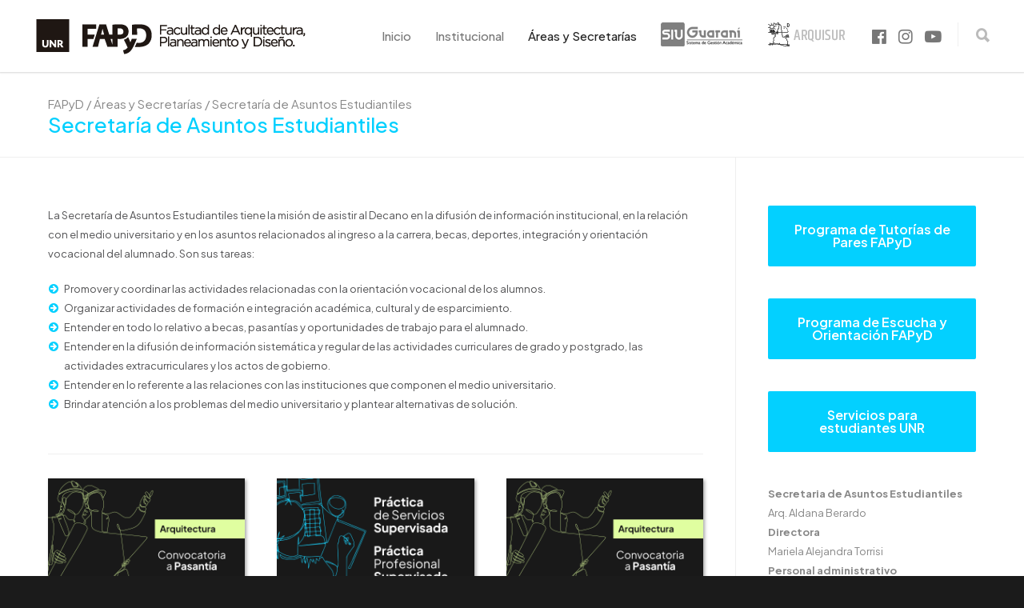

--- FILE ---
content_type: text/html; charset=UTF-8
request_url: https://fapyd.unr.edu.ar/areas-y-secretarias/asuntos-estudiantiles/page/3/
body_size: 22866
content:
<!doctype html>
<html lang="es">
<head>
<link rel="preconnect" href="https://fonts.googleapis.com">
<link rel="preconnect" href="https://fonts.gstatic.com" crossorigin>
<link href="https://fonts.googleapis.com/css2?family=Plus+Jakarta+Sans:ital,wght@0,200;0,300;0,400;0,500;0,600;0,700;0,800;1,200;1,300;1,400;1,500;1,600;1,700;1,800&display=swap" rel="stylesheet">
<meta http-equiv="Content-Type" content="text/html; charset=UTF-8" />
<!-- Mobile Specific Metas & Favicons -->
<meta name="viewport" content="width=device-width, initial-scale=1, maximum-scale=1, user-scalable=0"><link rel="shortcut icon" href="https://fapyd.unr.edu.ar/wp-content/uploads/2023/09/favicon-16x16-2.png"><!-- WordPress Stuff -->
                        <script>
                            /* You can add more configuration options to webfontloader by previously defining the WebFontConfig with your options */
                            if ( typeof WebFontConfig === "undefined" ) {
                                WebFontConfig = new Object();
                            }
                            WebFontConfig['google'] = {families: ['Alegreya+Sans:100,300,400,500,700,800,900,100italic,300italic,400italic,500italic,700italic,800italic,900italic', 'Open+Sans:300,400,600,700,800,300italic,400italic,600italic,700italic,800italic', 'Montserrat&subset=latin,latin-ext']};

                            (function() {
                                var wf = document.createElement( 'script' );
                                wf.src = 'https://fapyd.unr.edu.ar/wp-content/themes/unicon/framework/admin/ReduxCore/assets/js/webfont.js';
                                wf.type = 'text/javascript';
                                wf.async = 'true';
                                var s = document.getElementsByTagName( 'script' )[0];
                                s.parentNode.insertBefore( wf, s );
                            })();
                        </script>
                        <meta name='robots' content='index, follow, max-image-preview:large, max-snippet:-1, max-video-preview:-1' />

	<!-- This site is optimized with the Yoast SEO plugin v26.6 - https://yoast.com/wordpress/plugins/seo/ -->
	<title>Secretaría de Asuntos Estudiantiles - FAPyD</title>
	<link rel="canonical" href="https://fapyd.unr.edu.ar/areas-y-secretarias/asuntos-estudiantiles/" />
	<meta property="og:locale" content="es_ES" />
	<meta property="og:type" content="article" />
	<meta property="og:title" content="Secretaría de Asuntos Estudiantiles - FAPyD" />
	<meta property="og:url" content="https://fapyd.unr.edu.ar/areas-y-secretarias/asuntos-estudiantiles/" />
	<meta property="og:site_name" content="FAPyD" />
	<meta property="article:publisher" content="https://www.facebook.com/fapyd" />
	<meta property="article:modified_time" content="2021-06-11T13:41:44+00:00" />
	<meta name="twitter:card" content="summary_large_image" />
	<meta name="twitter:label1" content="Tiempo de lectura" />
	<meta name="twitter:data1" content="1 minuto" />
	<script type="application/ld+json" class="yoast-schema-graph">{"@context":"https://schema.org","@graph":[{"@type":"WebPage","@id":"https://fapyd.unr.edu.ar/areas-y-secretarias/asuntos-estudiantiles/","url":"https://fapyd.unr.edu.ar/areas-y-secretarias/asuntos-estudiantiles/","name":"Secretaría de Asuntos Estudiantiles - FAPyD","isPartOf":{"@id":"https://fapyd.unr.edu.ar/#website"},"datePublished":"2017-06-16T14:44:34+00:00","dateModified":"2021-06-11T13:41:44+00:00","breadcrumb":{"@id":"https://fapyd.unr.edu.ar/areas-y-secretarias/asuntos-estudiantiles/#breadcrumb"},"inLanguage":"es","potentialAction":[{"@type":"ReadAction","target":["https://fapyd.unr.edu.ar/areas-y-secretarias/asuntos-estudiantiles/"]}]},{"@type":"BreadcrumbList","@id":"https://fapyd.unr.edu.ar/areas-y-secretarias/asuntos-estudiantiles/#breadcrumb","itemListElement":[{"@type":"ListItem","position":1,"name":"Portada","item":"https://fapyd.unr.edu.ar/"},{"@type":"ListItem","position":2,"name":"Áreas y Secretarías"}]},{"@type":"WebSite","@id":"https://fapyd.unr.edu.ar/#website","url":"https://fapyd.unr.edu.ar/","name":"FAPyD","description":"Facultad de Arquitectura, Planeamiento y Diseño - UNR","publisher":{"@id":"https://fapyd.unr.edu.ar/#organization"},"potentialAction":[{"@type":"SearchAction","target":{"@type":"EntryPoint","urlTemplate":"https://fapyd.unr.edu.ar/?s={search_term_string}"},"query-input":{"@type":"PropertyValueSpecification","valueRequired":true,"valueName":"search_term_string"}}],"inLanguage":"es"},{"@type":"Organization","@id":"https://fapyd.unr.edu.ar/#organization","name":"FAPyD","url":"https://fapyd.unr.edu.ar/","logo":{"@type":"ImageObject","inLanguage":"es","@id":"https://fapyd.unr.edu.ar/#/schema/logo/image/","url":"https://fapyd.unr.edu.ar/wp-content/uploads/2025/05/WhatsApp-Image-2025-05-09-at-10.00.46-AM-1.jpeg","contentUrl":"https://fapyd.unr.edu.ar/wp-content/uploads/2025/05/WhatsApp-Image-2025-05-09-at-10.00.46-AM-1.jpeg","width":1200,"height":630,"caption":"FAPyD"},"image":{"@id":"https://fapyd.unr.edu.ar/#/schema/logo/image/"},"sameAs":["https://www.facebook.com/fapyd","https://www.instagram.com/fapyd_unr"]}]}</script>
	<!-- / Yoast SEO plugin. -->


<link rel='dns-prefetch' href='//fapyd.unr.edu.ar' />
<link rel="alternate" type="application/rss+xml" title="FAPyD &raquo; Feed" href="https://fapyd.unr.edu.ar/feed/" />
<link rel="alternate" type="application/rss+xml" title="FAPyD &raquo; Feed de los comentarios" href="https://fapyd.unr.edu.ar/comments/feed/" />
<link rel="alternate" title="oEmbed (JSON)" type="application/json+oembed" href="https://fapyd.unr.edu.ar/wp-json/oembed/1.0/embed?url=https%3A%2F%2Ffapyd.unr.edu.ar%2Fareas-y-secretarias%2Fasuntos-estudiantiles%2F" />
<style id='wp-img-auto-sizes-contain-inline-css' type='text/css'>
img:is([sizes=auto i],[sizes^="auto," i]){contain-intrinsic-size:3000px 1500px}
/*# sourceURL=wp-img-auto-sizes-contain-inline-css */
</style>
<style id='wp-emoji-styles-inline-css' type='text/css'>

	img.wp-smiley, img.emoji {
		display: inline !important;
		border: none !important;
		box-shadow: none !important;
		height: 1em !important;
		width: 1em !important;
		margin: 0 0.07em !important;
		vertical-align: -0.1em !important;
		background: none !important;
		padding: 0 !important;
	}
/*# sourceURL=wp-emoji-styles-inline-css */
</style>
<style id='wp-block-library-inline-css' type='text/css'>
:root{--wp-block-synced-color:#7a00df;--wp-block-synced-color--rgb:122,0,223;--wp-bound-block-color:var(--wp-block-synced-color);--wp-editor-canvas-background:#ddd;--wp-admin-theme-color:#007cba;--wp-admin-theme-color--rgb:0,124,186;--wp-admin-theme-color-darker-10:#006ba1;--wp-admin-theme-color-darker-10--rgb:0,107,160.5;--wp-admin-theme-color-darker-20:#005a87;--wp-admin-theme-color-darker-20--rgb:0,90,135;--wp-admin-border-width-focus:2px}@media (min-resolution:192dpi){:root{--wp-admin-border-width-focus:1.5px}}.wp-element-button{cursor:pointer}:root .has-very-light-gray-background-color{background-color:#eee}:root .has-very-dark-gray-background-color{background-color:#313131}:root .has-very-light-gray-color{color:#eee}:root .has-very-dark-gray-color{color:#313131}:root .has-vivid-green-cyan-to-vivid-cyan-blue-gradient-background{background:linear-gradient(135deg,#00d084,#0693e3)}:root .has-purple-crush-gradient-background{background:linear-gradient(135deg,#34e2e4,#4721fb 50%,#ab1dfe)}:root .has-hazy-dawn-gradient-background{background:linear-gradient(135deg,#faaca8,#dad0ec)}:root .has-subdued-olive-gradient-background{background:linear-gradient(135deg,#fafae1,#67a671)}:root .has-atomic-cream-gradient-background{background:linear-gradient(135deg,#fdd79a,#004a59)}:root .has-nightshade-gradient-background{background:linear-gradient(135deg,#330968,#31cdcf)}:root .has-midnight-gradient-background{background:linear-gradient(135deg,#020381,#2874fc)}:root{--wp--preset--font-size--normal:16px;--wp--preset--font-size--huge:42px}.has-regular-font-size{font-size:1em}.has-larger-font-size{font-size:2.625em}.has-normal-font-size{font-size:var(--wp--preset--font-size--normal)}.has-huge-font-size{font-size:var(--wp--preset--font-size--huge)}.has-text-align-center{text-align:center}.has-text-align-left{text-align:left}.has-text-align-right{text-align:right}.has-fit-text{white-space:nowrap!important}#end-resizable-editor-section{display:none}.aligncenter{clear:both}.items-justified-left{justify-content:flex-start}.items-justified-center{justify-content:center}.items-justified-right{justify-content:flex-end}.items-justified-space-between{justify-content:space-between}.screen-reader-text{border:0;clip-path:inset(50%);height:1px;margin:-1px;overflow:hidden;padding:0;position:absolute;width:1px;word-wrap:normal!important}.screen-reader-text:focus{background-color:#ddd;clip-path:none;color:#444;display:block;font-size:1em;height:auto;left:5px;line-height:normal;padding:15px 23px 14px;text-decoration:none;top:5px;width:auto;z-index:100000}html :where(.has-border-color){border-style:solid}html :where([style*=border-top-color]){border-top-style:solid}html :where([style*=border-right-color]){border-right-style:solid}html :where([style*=border-bottom-color]){border-bottom-style:solid}html :where([style*=border-left-color]){border-left-style:solid}html :where([style*=border-width]){border-style:solid}html :where([style*=border-top-width]){border-top-style:solid}html :where([style*=border-right-width]){border-right-style:solid}html :where([style*=border-bottom-width]){border-bottom-style:solid}html :where([style*=border-left-width]){border-left-style:solid}html :where(img[class*=wp-image-]){height:auto;max-width:100%}:where(figure){margin:0 0 1em}html :where(.is-position-sticky){--wp-admin--admin-bar--position-offset:var(--wp-admin--admin-bar--height,0px)}@media screen and (max-width:600px){html :where(.is-position-sticky){--wp-admin--admin-bar--position-offset:0px}}

/*# sourceURL=wp-block-library-inline-css */
</style><style id='wp-block-heading-inline-css' type='text/css'>
h1:where(.wp-block-heading).has-background,h2:where(.wp-block-heading).has-background,h3:where(.wp-block-heading).has-background,h4:where(.wp-block-heading).has-background,h5:where(.wp-block-heading).has-background,h6:where(.wp-block-heading).has-background{padding:1.25em 2.375em}h1.has-text-align-left[style*=writing-mode]:where([style*=vertical-lr]),h1.has-text-align-right[style*=writing-mode]:where([style*=vertical-rl]),h2.has-text-align-left[style*=writing-mode]:where([style*=vertical-lr]),h2.has-text-align-right[style*=writing-mode]:where([style*=vertical-rl]),h3.has-text-align-left[style*=writing-mode]:where([style*=vertical-lr]),h3.has-text-align-right[style*=writing-mode]:where([style*=vertical-rl]),h4.has-text-align-left[style*=writing-mode]:where([style*=vertical-lr]),h4.has-text-align-right[style*=writing-mode]:where([style*=vertical-rl]),h5.has-text-align-left[style*=writing-mode]:where([style*=vertical-lr]),h5.has-text-align-right[style*=writing-mode]:where([style*=vertical-rl]),h6.has-text-align-left[style*=writing-mode]:where([style*=vertical-lr]),h6.has-text-align-right[style*=writing-mode]:where([style*=vertical-rl]){rotate:180deg}
/*# sourceURL=https://fapyd.unr.edu.ar/wp-includes/blocks/heading/style.min.css */
</style>
<style id='wp-block-list-inline-css' type='text/css'>
ol,ul{box-sizing:border-box}:root :where(.wp-block-list.has-background){padding:1.25em 2.375em}
/*# sourceURL=https://fapyd.unr.edu.ar/wp-includes/blocks/list/style.min.css */
</style>
<style id='global-styles-inline-css' type='text/css'>
:root{--wp--preset--aspect-ratio--square: 1;--wp--preset--aspect-ratio--4-3: 4/3;--wp--preset--aspect-ratio--3-4: 3/4;--wp--preset--aspect-ratio--3-2: 3/2;--wp--preset--aspect-ratio--2-3: 2/3;--wp--preset--aspect-ratio--16-9: 16/9;--wp--preset--aspect-ratio--9-16: 9/16;--wp--preset--color--black: #000000;--wp--preset--color--cyan-bluish-gray: #abb8c3;--wp--preset--color--white: #ffffff;--wp--preset--color--pale-pink: #f78da7;--wp--preset--color--vivid-red: #cf2e2e;--wp--preset--color--luminous-vivid-orange: #ff6900;--wp--preset--color--luminous-vivid-amber: #fcb900;--wp--preset--color--light-green-cyan: #7bdcb5;--wp--preset--color--vivid-green-cyan: #00d084;--wp--preset--color--pale-cyan-blue: #8ed1fc;--wp--preset--color--vivid-cyan-blue: #0693e3;--wp--preset--color--vivid-purple: #9b51e0;--wp--preset--gradient--vivid-cyan-blue-to-vivid-purple: linear-gradient(135deg,rgb(6,147,227) 0%,rgb(155,81,224) 100%);--wp--preset--gradient--light-green-cyan-to-vivid-green-cyan: linear-gradient(135deg,rgb(122,220,180) 0%,rgb(0,208,130) 100%);--wp--preset--gradient--luminous-vivid-amber-to-luminous-vivid-orange: linear-gradient(135deg,rgb(252,185,0) 0%,rgb(255,105,0) 100%);--wp--preset--gradient--luminous-vivid-orange-to-vivid-red: linear-gradient(135deg,rgb(255,105,0) 0%,rgb(207,46,46) 100%);--wp--preset--gradient--very-light-gray-to-cyan-bluish-gray: linear-gradient(135deg,rgb(238,238,238) 0%,rgb(169,184,195) 100%);--wp--preset--gradient--cool-to-warm-spectrum: linear-gradient(135deg,rgb(74,234,220) 0%,rgb(151,120,209) 20%,rgb(207,42,186) 40%,rgb(238,44,130) 60%,rgb(251,105,98) 80%,rgb(254,248,76) 100%);--wp--preset--gradient--blush-light-purple: linear-gradient(135deg,rgb(255,206,236) 0%,rgb(152,150,240) 100%);--wp--preset--gradient--blush-bordeaux: linear-gradient(135deg,rgb(254,205,165) 0%,rgb(254,45,45) 50%,rgb(107,0,62) 100%);--wp--preset--gradient--luminous-dusk: linear-gradient(135deg,rgb(255,203,112) 0%,rgb(199,81,192) 50%,rgb(65,88,208) 100%);--wp--preset--gradient--pale-ocean: linear-gradient(135deg,rgb(255,245,203) 0%,rgb(182,227,212) 50%,rgb(51,167,181) 100%);--wp--preset--gradient--electric-grass: linear-gradient(135deg,rgb(202,248,128) 0%,rgb(113,206,126) 100%);--wp--preset--gradient--midnight: linear-gradient(135deg,rgb(2,3,129) 0%,rgb(40,116,252) 100%);--wp--preset--font-size--small: 13px;--wp--preset--font-size--medium: 20px;--wp--preset--font-size--large: 36px;--wp--preset--font-size--x-large: 42px;--wp--preset--spacing--20: 0.44rem;--wp--preset--spacing--30: 0.67rem;--wp--preset--spacing--40: 1rem;--wp--preset--spacing--50: 1.5rem;--wp--preset--spacing--60: 2.25rem;--wp--preset--spacing--70: 3.38rem;--wp--preset--spacing--80: 5.06rem;--wp--preset--shadow--natural: 6px 6px 9px rgba(0, 0, 0, 0.2);--wp--preset--shadow--deep: 12px 12px 50px rgba(0, 0, 0, 0.4);--wp--preset--shadow--sharp: 6px 6px 0px rgba(0, 0, 0, 0.2);--wp--preset--shadow--outlined: 6px 6px 0px -3px rgb(255, 255, 255), 6px 6px rgb(0, 0, 0);--wp--preset--shadow--crisp: 6px 6px 0px rgb(0, 0, 0);}:where(.is-layout-flex){gap: 0.5em;}:where(.is-layout-grid){gap: 0.5em;}body .is-layout-flex{display: flex;}.is-layout-flex{flex-wrap: wrap;align-items: center;}.is-layout-flex > :is(*, div){margin: 0;}body .is-layout-grid{display: grid;}.is-layout-grid > :is(*, div){margin: 0;}:where(.wp-block-columns.is-layout-flex){gap: 2em;}:where(.wp-block-columns.is-layout-grid){gap: 2em;}:where(.wp-block-post-template.is-layout-flex){gap: 1.25em;}:where(.wp-block-post-template.is-layout-grid){gap: 1.25em;}.has-black-color{color: var(--wp--preset--color--black) !important;}.has-cyan-bluish-gray-color{color: var(--wp--preset--color--cyan-bluish-gray) !important;}.has-white-color{color: var(--wp--preset--color--white) !important;}.has-pale-pink-color{color: var(--wp--preset--color--pale-pink) !important;}.has-vivid-red-color{color: var(--wp--preset--color--vivid-red) !important;}.has-luminous-vivid-orange-color{color: var(--wp--preset--color--luminous-vivid-orange) !important;}.has-luminous-vivid-amber-color{color: var(--wp--preset--color--luminous-vivid-amber) !important;}.has-light-green-cyan-color{color: var(--wp--preset--color--light-green-cyan) !important;}.has-vivid-green-cyan-color{color: var(--wp--preset--color--vivid-green-cyan) !important;}.has-pale-cyan-blue-color{color: var(--wp--preset--color--pale-cyan-blue) !important;}.has-vivid-cyan-blue-color{color: var(--wp--preset--color--vivid-cyan-blue) !important;}.has-vivid-purple-color{color: var(--wp--preset--color--vivid-purple) !important;}.has-black-background-color{background-color: var(--wp--preset--color--black) !important;}.has-cyan-bluish-gray-background-color{background-color: var(--wp--preset--color--cyan-bluish-gray) !important;}.has-white-background-color{background-color: var(--wp--preset--color--white) !important;}.has-pale-pink-background-color{background-color: var(--wp--preset--color--pale-pink) !important;}.has-vivid-red-background-color{background-color: var(--wp--preset--color--vivid-red) !important;}.has-luminous-vivid-orange-background-color{background-color: var(--wp--preset--color--luminous-vivid-orange) !important;}.has-luminous-vivid-amber-background-color{background-color: var(--wp--preset--color--luminous-vivid-amber) !important;}.has-light-green-cyan-background-color{background-color: var(--wp--preset--color--light-green-cyan) !important;}.has-vivid-green-cyan-background-color{background-color: var(--wp--preset--color--vivid-green-cyan) !important;}.has-pale-cyan-blue-background-color{background-color: var(--wp--preset--color--pale-cyan-blue) !important;}.has-vivid-cyan-blue-background-color{background-color: var(--wp--preset--color--vivid-cyan-blue) !important;}.has-vivid-purple-background-color{background-color: var(--wp--preset--color--vivid-purple) !important;}.has-black-border-color{border-color: var(--wp--preset--color--black) !important;}.has-cyan-bluish-gray-border-color{border-color: var(--wp--preset--color--cyan-bluish-gray) !important;}.has-white-border-color{border-color: var(--wp--preset--color--white) !important;}.has-pale-pink-border-color{border-color: var(--wp--preset--color--pale-pink) !important;}.has-vivid-red-border-color{border-color: var(--wp--preset--color--vivid-red) !important;}.has-luminous-vivid-orange-border-color{border-color: var(--wp--preset--color--luminous-vivid-orange) !important;}.has-luminous-vivid-amber-border-color{border-color: var(--wp--preset--color--luminous-vivid-amber) !important;}.has-light-green-cyan-border-color{border-color: var(--wp--preset--color--light-green-cyan) !important;}.has-vivid-green-cyan-border-color{border-color: var(--wp--preset--color--vivid-green-cyan) !important;}.has-pale-cyan-blue-border-color{border-color: var(--wp--preset--color--pale-cyan-blue) !important;}.has-vivid-cyan-blue-border-color{border-color: var(--wp--preset--color--vivid-cyan-blue) !important;}.has-vivid-purple-border-color{border-color: var(--wp--preset--color--vivid-purple) !important;}.has-vivid-cyan-blue-to-vivid-purple-gradient-background{background: var(--wp--preset--gradient--vivid-cyan-blue-to-vivid-purple) !important;}.has-light-green-cyan-to-vivid-green-cyan-gradient-background{background: var(--wp--preset--gradient--light-green-cyan-to-vivid-green-cyan) !important;}.has-luminous-vivid-amber-to-luminous-vivid-orange-gradient-background{background: var(--wp--preset--gradient--luminous-vivid-amber-to-luminous-vivid-orange) !important;}.has-luminous-vivid-orange-to-vivid-red-gradient-background{background: var(--wp--preset--gradient--luminous-vivid-orange-to-vivid-red) !important;}.has-very-light-gray-to-cyan-bluish-gray-gradient-background{background: var(--wp--preset--gradient--very-light-gray-to-cyan-bluish-gray) !important;}.has-cool-to-warm-spectrum-gradient-background{background: var(--wp--preset--gradient--cool-to-warm-spectrum) !important;}.has-blush-light-purple-gradient-background{background: var(--wp--preset--gradient--blush-light-purple) !important;}.has-blush-bordeaux-gradient-background{background: var(--wp--preset--gradient--blush-bordeaux) !important;}.has-luminous-dusk-gradient-background{background: var(--wp--preset--gradient--luminous-dusk) !important;}.has-pale-ocean-gradient-background{background: var(--wp--preset--gradient--pale-ocean) !important;}.has-electric-grass-gradient-background{background: var(--wp--preset--gradient--electric-grass) !important;}.has-midnight-gradient-background{background: var(--wp--preset--gradient--midnight) !important;}.has-small-font-size{font-size: var(--wp--preset--font-size--small) !important;}.has-medium-font-size{font-size: var(--wp--preset--font-size--medium) !important;}.has-large-font-size{font-size: var(--wp--preset--font-size--large) !important;}.has-x-large-font-size{font-size: var(--wp--preset--font-size--x-large) !important;}
/*# sourceURL=global-styles-inline-css */
</style>

<style id='classic-theme-styles-inline-css' type='text/css'>
/*! This file is auto-generated */
.wp-block-button__link{color:#fff;background-color:#32373c;border-radius:9999px;box-shadow:none;text-decoration:none;padding:calc(.667em + 2px) calc(1.333em + 2px);font-size:1.125em}.wp-block-file__button{background:#32373c;color:#fff;text-decoration:none}
/*# sourceURL=/wp-includes/css/classic-themes.min.css */
</style>
<link rel='stylesheet' id='contact-form-7-css' href='https://fapyd.unr.edu.ar/wp-content/plugins/contact-form-7/includes/css/styles.css?ver=6.1.4' type='text/css' media='all' />
<link rel='stylesheet' id='rs-plugin-settings-css' href='https://fapyd.unr.edu.ar/wp-content/plugins/revslider/public/assets/css/rs6.css?ver=6.3.1' type='text/css' media='all' />
<style id='rs-plugin-settings-inline-css' type='text/css'>
#rs-demo-id {}
/*# sourceURL=rs-plugin-settings-inline-css */
</style>
<link rel='stylesheet' id='parent_style-css' href='https://fapyd.unr.edu.ar/wp-content/themes/unicon/style.css?ver=6.9' type='text/css' media='all' />
<link rel='stylesheet' id='shortcodes-css' href='https://fapyd.unr.edu.ar/wp-content/themes/unicon/framework/css/shortcodes.css?ver=6.9' type='text/css' media='all' />
<link rel='stylesheet' id='responsive-css' href='https://fapyd.unr.edu.ar/wp-content/themes/unicon/framework/css/responsive.css?ver=6.9' type='text/css' media='all' />
<link rel='stylesheet' id='stylesheet-css' href='https://fapyd.unr.edu.ar/wp-content/themes/unicon-child/style.css?ver=6.9' type='text/css' media='all' />
<link rel='stylesheet' id='js_composer_front-css' href='https://fapyd.unr.edu.ar/wp-content/plugins/js_composer/assets/css/js_composer.min.css?ver=6.5.0' type='text/css' media='all' />
<link rel='stylesheet' id='recent-posts-widget-with-thumbnails-public-style-css' href='https://fapyd.unr.edu.ar/wp-content/plugins/recent-posts-widget-with-thumbnails/public.css?ver=7.1.1' type='text/css' media='all' />
<script type="text/javascript" src="https://fapyd.unr.edu.ar/wp-includes/js/jquery/jquery.min.js?ver=3.7.1" id="jquery-core-js"></script>
<script type="text/javascript" src="https://fapyd.unr.edu.ar/wp-includes/js/jquery/jquery-migrate.min.js?ver=3.4.1" id="jquery-migrate-js"></script>
<script type="text/javascript" src="https://fapyd.unr.edu.ar/wp-content/plugins/revslider/public/assets/js/rbtools.min.js?ver=6.3.1" id="tp-tools-js"></script>
<script type="text/javascript" src="https://fapyd.unr.edu.ar/wp-content/plugins/revslider/public/assets/js/rs6.min.js?ver=6.3.1" id="revmin-js"></script>
<link rel="https://api.w.org/" href="https://fapyd.unr.edu.ar/wp-json/" /><link rel="alternate" title="JSON" type="application/json" href="https://fapyd.unr.edu.ar/wp-json/wp/v2/pages/11986" /><link rel="EditURI" type="application/rsd+xml" title="RSD" href="https://fapyd.unr.edu.ar/xmlrpc.php?rsd" />
<meta name="generator" content="WordPress 6.9" />
<link rel='shortlink' href='https://fapyd.unr.edu.ar/?p=11986' />
<style type="text/css">
</style>
<meta name="twitter:card" content="summary" />
<meta name="twitter:url" content="https://fapyd.unr.edu.ar/areas-y-secretarias/asuntos-estudiantiles/" />
<meta name="twitter:title" content="Secretaría de Asuntos Estudiantiles" />
<meta name="twitter:description" content="" />
<meta name="twitter:image" content="https://fapyd.unr.edu.ar/wp-content/uploads/2019/05/twitter-card.png" />
<style type="text/css">
body{ font: 400 13px Open Sans, Arial, Helvetica, sans-serif; color: #535355; line-height: 1.9;} .wrapall, .boxed-layout{ background-color: #ffffff; } body.page-template-page-blank-php{ background: #ffffff !important; } h1, .title-h1{ font: 500 30px Alegreya Sans, Arial, Helvetica, sans-serif; color: #03d0ff; } h2{ font: 500 26px Alegreya Sans, Arial, Helvetica, sans-serif; color: #03d0ff; } h3{ font: 500 22px Alegreya Sans, Arial, Helvetica, sans-serif; color: #03d0ff; } h4{ font: 500 18px Alegreya Sans, Arial, Helvetica, sans-serif; color: #03d0ff; } h5{ font: 500 18px Alegreya Sans, Arial, Helvetica, sans-serif; color: #03d0ff; } h6{ font: 500 18px Alegreya Sans, Arial, Helvetica, sans-serif; color: #03d0ff; } .title{ font-family: 'Alegreya Sans', Arial, Helvetica, sans-serif; } h1 a, h2 a, h3 a, h4 a, h5 a, h6 a { font-weight: inherit; color: inherit; } h1 a:hover, h2 a:hover, h3 a:hover, h4 a:hover, h5 a:hover, h6 a:hover, a:hover h1, a:hover h2, a:hover h3, a:hover h4, a:hover h5, a:hover h6 { color: #03d0ff; } a{ color: #03d0ff; } a:hover{ color: #03d0ff; } input[type='text'], input[type='password'], input[type='email'], input[type='tel'], input[type='date'], input[type='number'], textarea, select { font-family: Open Sans, Arial, Helvetica, sans-serif; font-size: 13px; } #sidebar .widget h3{ font: 500 15px Alegreya Sans, Arial, Helvetica, sans-serif; color: #444444; } .container .twelve.alt.sidebar-right, .container .twelve.alt.sidebar-left, #sidebar.sidebar-right #sidebar-widgets, #sidebar.sidebar-left #sidebar-widgets{ border-color: #efefef;} #topbar{ background: #f5f5f5; color: #777777; } #topbar a{ color: #999999; } #topbar a:hover{ color: #333333; } @media only screen and (max-width: 767px) { #topbar .topbar-col1{ background: #f5f5f5; } } /* Navigation */ #navigation > ul > li > a{ font: 500 15px Alegreya Sans, Arial, Helvetica, sans-serif; color: #777777; } #navigation > ul > li:hover > a, #navigation > ul > li > a:hover { color: #222222; } #navigation li.current-menu-item > a:hover, #navigation li.current-page-ancestor > a:hover, #navigation li.current-menu-ancestor > a:hover, #navigation li.current-menu-parent > a:hover, #navigation li.current_page_ancestor > a:hover, #navigation > ul > li.sfHover > a { color: #222222; } #navigation li.current-menu-item > a, #navigation li.current-page-ancestor > a, #navigation li.current-menu-ancestor > a, #navigation li.current-menu-parent > a, #navigation li.current_page_ancestor > a { color: #222222; } #navigation ul li:hover{ border-color: #222222; } #navigation li.current-menu-item, #navigation li.current-page-ancestor, #navigation li.current-menu-ancestor, #navigation li.current-menu-parent, #navigation li.current_page_ancestor{ border-color: #222222; } #navigation .sub-menu{ background: #262626; } #navigation .sub-menu li a{ font: 13px Open Sans, Arial, Helvetica, sans-serif; color: #bbbbbb; } #navigation .sub-menu li a:hover{ color: #ffffff; } #navigation .sub-menu li.current_page_item > a, #navigation .sub-menu li.current_page_item > a:hover, #navigation .sub-menu li.current-menu-item > a, #navigation .sub-menu li.current-menu-item > a:hover, #navigation .sub-menu li.current-page-ancestor > a, #navigation .sub-menu li.current-page-ancestor > a:hover, #navigation .sub-menu li.current-menu-ancestor > a, #navigation .sub-menu li.current-menu-ancestor > a:hover, #navigation .sub-menu li.current-menu-parent > a, #navigation .sub-menu li.current-menu-parent > a:hover, #navigation .sub-menu li.current_page_ancestor > a, #navigation .sub-menu li.current_page_ancestor > a:hover{ color: #ffffff; } #navigation .sub-menu li a, #navigation .sub-menu ul li a{ border-color: #333333; } #navigation > ul > li.megamenu > ul.sub-menu{ background: #262626; border-color: #222222; } #navigation > ul > li.megamenu > ul > li { border-right-color: #333333 !important; } #navigation > ul > li.megamenu ul li a{ color:#bbbbbb; } #navigation > ul > li.megamenu > ul > li > a { color:#ffffff; } #navigation > ul > li.megamenu > ul ul li a:hover, #header #navigation > ul > li.megamenu > ul ul li.current-menu-item a { color: #ffffff !important; background-color: #333333 !important; } /* Header General */ #search-btn, #shopping-btn, #close-search-btn { color: #bbbbbb; } #search-btn:hover, #shopping-btn:hover, #close-search-btn:hover { color: #999999; } #slogan{ font: 400 20px Open Sans, Arial, Helvetica, sans-serif; color: #777777; margin-top: 26px; } /* Mobile Header */ #mobile-navigation{ background: #262626; } #mobile-navigation ul li a{ font: 13px Open Sans, Arial, Helvetica, sans-serif; color: #bbbbbb; border-bottom-color: #333333 !important; } #mobile-navigation ul li a:hover, #mobile-navigation ul li a:hover [class^='fa-'], #mobile-navigation li.open > a, #mobile-navigation ul li.current-menu-item > a, #mobile-navigation ul li.current-menu-ancestor > a{ color: #ffffff; } body #mobile-navigation li.open > a [class^='fa-']{ color: #ffffff; } #mobile-navigation form, #mobile-navigation form input{ background: #444444; color: #cccccc; } #mobile-navigation form:before{ color: #cccccc; } #mobile-header{ background: #ffffff; height: 90px; } #mobile-navigation-btn, #mobile-cart-btn, #mobile-shopping-btn{ color: #bbbbbb; line-height: 90px; } #mobile-navigation-btn:hover, #mobile-cart-btn:hover, #mobile-shopping-btn:hover { color: #999999; } #mobile-header .logo{ margin-top: 20px; } /* Header V1 */ #header.header-v1 { height: 90px; background: #ffffff; } .header-v1 .logo{ margin-top: 20px; } .header-v1 #navigation > ul > li{ height: 90px; padding-top: 35px; } .header-v1 #navigation .sub-menu{ top: 90px; } .header-v1 .header-icons-divider{ line-height: 90px; background: #efefef; } #header.header-v1 .widget_shopping_cart{ top: 90px; } .header-v1 #search-btn, .header-v1 #close-search-btn, .header-v1 #shopping-btn{ line-height: 90px; } .header-v1 #search-top, .header-v1 #search-top input{ height: 90px; } .header-v1 #search-top input{ color: #666666; font-family: Open Sans, Arial, Helvetica, sans-serif; } /* Header V3 */ #header.header-v3 { background: #ffffff; } .header-v3 .navigation-wrap{ background: #ffffff; border-top: 1px solid #efefef; } .header-v3 .logo { margin-top: 30px; margin-bottom: 30px; } /* Header V4 */ #header.header-v4 { background: #ffffff; } .header-v4 .navigation-wrap{ background: #ffffff; border-top: 1px solid #efefef; } .header-v4 .logo { margin-top: 30px; margin-bottom: 30px; } /* Transparent Header */ #transparentimage{ padding: 90px 0 0 0; } .header-is-transparent #mobile-navigation{ top: 90px; } /* Stuck */ .stuck{ background: #ffffff; } /* Titlebars */ .titlebar h1, .title-h1{ font: 500 26px Alegreya Sans, Arial, Helvetica, sans-serif; color: #03d0ff; } #fulltitle{ background: #ffffff; border-bottom: 1px solid #efefef; } #breadcrumbs{ margin-top: 6px; } #breadcrumbs, #breadcrumbs a{ font: 15px Open Sans, Arial, Helvetica, sans-serif; color: #888888; } #breadcrumbs a:hover{ color: #666666; } #fullimagecenter h1, #transparentimage h1, #fullimagecenter .title-h1, #transparentimage .title-h1{ font: 42px Montserrat, Arial, Helvetica, sans-serif; color: #ffffff; text-transform: uppercase; letter-spacing: 1px; text-align: center; } /* Footer */ #footer .widget h3{ font: 500 16px Alegreya Sans, Arial, Helvetica, sans-serif; color: #ffffff; } #footer{ color: #888888; border-top: 4px none #03d0ff; } #footer{ background-color: #262626; } #footer a, #footer .widget ul li:after { color: #888888; } #footer a:hover, #footer .widget ul li:hover:after { color: #ffffff; } #footer .widget ul li{ border-bottom-color: #333333; } /* Copyright */ #copyright{ background: #1b1b1b; color: #777777; } #copyright a { color: #999999; } #copyright a:hover { color: #cccccc; } /* Color Accent */ .highlight{color:#03d0ff !important;} ::selection{ background: #03d0ff; } ::-moz-selection { background: #03d0ff; } #shopping-btn span{background:#03d0ff;} .blog-page .post h1 a:hover,.blog-page .post h2 a:hover{color:#03d0ff;} .entry-image .entry-overlay{background:#03d0ff;} .entry-quote a:hover{background:#03d0ff;} .entry-link a:hover{background:#03d0ff;} .blog-single .entry-tags a:hover{color:#03d0ff;} .sharebox ul li a:hover{color:#03d0ff;} .commentlist li.bypostauthor .comment-text{border-color: #03d0ff;} #pagination .current a{background:#03d0ff;} #filters ul li a:hover{color:#03d0ff;} #filters ul li a.active{color:#03d0ff;} #back-to-top a:hover{background-color:#03d0ff;} #sidebar .widget ul li a:hover{color:#03d0ff;} #sidebar .widget ul li:hover:after{color:#03d0ff;} .widget_tag_cloud a:hover,.widget_product_tag_cloud a:hover{background:#03d0ff;border-color:#03d0ff;} .widget_portfolio .portfolio-widget-item .portfolio-overlay{background:#03d0ff;} #sidebar .widget_nav_menu ul li a:hover{color:#03d0ff;} #footer .widget_tag_cloud a:hover,#footer .widget_product_tag_cloud a:hover{background:#03d0ff;border-color:#03d0ff;} /* Shortcodes */ .box.style-2{border-top-color:#03d0ff;} .box.style-4{border-color:#03d0ff;} .box.style-6{background:#03d0ff;} a.button,input[type=submit],button,.minti_button{background:#03d0ff;border-color:#03d0ff;} a.button.color-2{color:#03d0ff;border-color:#03d0ff;} a.button.color-3{background:#03d0ff;border-color:#03d0ff;} a.button.color-9{color:#03d0ff;} a.button.color-6:hover{background:#03d0ff;border-color:#03d0ff;} a.button.color-7:hover{background:#03d0ff;border-color:#03d0ff;} .counter-number{color:#03d0ff;} .divider-title.align-center:after, .divider-title.align-left:after { background-color:#03d0ff } .divider5{border-bottom-color:#03d0ff;} .dropcap.dropcap-circle{background-color:#03d0ff;} .dropcap.dropcap-box{background-color:#03d0ff;} .dropcap.dropcap-color{color:#03d0ff;} .toggle .toggle-title.active, .color-light .toggle .toggle-title.active{ background:#03d0ff; border-color: #03d0ff;} .iconbox-style-1.icon-color-accent i.boxicon,.iconbox-style-2.icon-color-accent i.boxicon,.iconbox-style-3.icon-color-accent i.boxicon,.iconbox-style-8.icon-color-accent i.boxicon,.iconbox-style-9.icon-color-accent i.boxicon{color:#03d0ff!important;} .iconbox-style-4.icon-color-accent i.boxicon,.iconbox-style-5.icon-color-accent i.boxicon,.iconbox-style-6.icon-color-accent i.boxicon,.iconbox-style-7.icon-color-accent i.boxicon,.flip .icon-color-accent.card .back{background:#03d0ff;} .latest-blog .blog-item .blog-overlay{background:#03d0ff;} .latest-blog .blog-item .blog-pic i{color:#03d0ff;} .latest-blog .blog-item h4 a:hover{color:#03d0ff;} .progressbar .progress-percentage{background:#03d0ff;} .wpb_widgetised_column .widget ul li a:hover{color:#03d0ff;} .wpb_widgetised_column .widget ul li:hover:after{color:#03d0ff;} .wpb_accordion .wpb_accordion_wrapper .ui-state-active .ui-icon{background-color:#03d0ff;} .wpb_accordion .wpb_accordion_wrapper .ui-state-active.wpb_accordion_header a{color:#03d0ff;} .wpb_accordion .wpb_accordion_wrapper .wpb_accordion_header a:hover,.wpb_accordion .wpb_accordion_wrapper .wpb_accordion_header a:hover .ui-state-default .ui-icon{color:#03d0ff;} .wpb_accordion .wpb_accordion_wrapper .wpb_accordion_header:hover .ui-icon{background-color:#03d0ff!important;} .wpb_content_element.wpb_tabs .wpb_tabs_nav li.ui-tabs-active{border-bottom-color:#03d0ff;} .portfolio-item h4 a:hover{ color: #03d0ff; } .portfolio-filters ul li a:hover { color: #03d0ff; } .portfolio-filters ul li a.active { color: #03d0ff; } .portfolio-overlay-icon .portfolio-overlay{ background: #03d0ff; } .portfolio-overlay-icon i{ color: #03d0ff; } .portfolio-overlay-effect .portfolio-overlay{ background: #03d0ff; } .portfolio-overlay-name .portfolio-overlay{ background: #03d0ff; } .portfolio-detail-attributes ul li a:hover{ color: #03d0ff; } a.catimage:hover .catimage-text{ background: #03d0ff; } /* WooCommerce */ .products li h3{font: 400 13px Open Sans, Arial, Helvetica, sans-serif; color: #535355;} .woocommerce .button.checkout-button{background:#03d0ff;border-color:#03d0ff;} .woocommerce .products .onsale{background:#03d0ff;} .product .onsale{background:#03d0ff;} button.single_add_to_cart_button:hover{background:#03d0ff;} .woocommerce-tabs > ul > li.active a{color:#03d0ff;border-bottom-color:#03d0ff;} p.stars a:hover{background:#03d0ff;} p.stars a.active,p.stars a.active:after{background:#03d0ff;} .product_list_widget a{color:#03d0ff;} .woocommerce .widget_layered_nav li.chosen a{color:#03d0ff!important;} .woocommerce .widget_product_categories > ul > li.current-cat > a{color:#03d0ff!important;} .woocommerce .widget_product_categories > ul > li.current-cat:after{color:#03d0ff!important;} .woocommerce-message{ background: #03d0ff; } .bbp-topics-front ul.super-sticky .bbp-topic-title:before, .bbp-topics ul.super-sticky .bbp-topic-title:before, .bbp-topics ul.sticky .bbp-topic-title:before, .bbp-forum-content ul.sticky .bbp-topic-title:before{color: #03d0ff!important; } #subscription-toggle a:hover{ background: #03d0ff; } .bbp-pagination-links span.current{ background: #03d0ff; } div.wpcf7-mail-sent-ok,div.wpcf7-mail-sent-ng,div.wpcf7-spam-blocked,div.wpcf7-validation-errors{ background: #03d0ff; } .wpcf7-not-valid{ border-color: #03d0ff !important;} .products .button.add_to_cart_button{ color: #03d0ff!important; } .minti_list.color-accent li:before{ color: #03d0ff!important; } .blogslider_text .post-categories li a{ background-color: #03d0ff; } .minti_zooming_slider .flex-control-nav li .minti_zooming_slider_ghost { background-color: #03d0ff; } .minti_carousel.pagination_numbers .owl-dots .owl-dot.active{ background-color: #03d0ff; } .wpb_content_element.wpb_tour .wpb_tabs_nav li.ui-tabs-active, .color-light .wpb_content_element.wpb_tour .wpb_tabs_nav li.ui-tabs-active{ background-color: #03d0ff; } .masonry_icon i{ color: #03d0ff; } .woocommerce-MyAccount-navigation-link.is-active a{ color: #03d0ff;} /* Special Font */ .font-special, .button, .counter-title, h6, .wpb_accordion .wpb_accordion_wrapper .wpb_accordion_header a, .pricing-plan .pricing-plan-head h3, a.catimage, .divider-title, button, input[type='submit'], input[type='reset'], input[type='button'], .vc_pie_chart h4, .page-404 h3, .minti_masonrygrid_item h4{ font-family: 'Alegreya Sans', Arial, Helvetica, sans-serif; /*letter-spacing: 0px; font-weight: 500;*/} .ui-helper-reset{ line-height: 1.9; } /* User CSS from Theme Options */ .header-wide-container #navigation > ul > li.guarani { padding-top: 28px; filter: grayscale(1); -webkit-filter: grayscale(1); } .header-wide-container #navigation > ul > li.guarani:hover { filter: grayscale(0); -webkit-filter: grayscale(0); } @media only screen and (max-width: 959px) { #header, .sticky-wrapper{display:none;} #mobile-header{display:inherit} }
</style><meta name="generator" content="Powered by WPBakery Page Builder - drag and drop page builder for WordPress."/>
<meta name="generator" content="Powered by Slider Revolution 6.3.1 - responsive, Mobile-Friendly Slider Plugin for WordPress with comfortable drag and drop interface." />
<script type="text/javascript">function setREVStartSize(e){
			//window.requestAnimationFrame(function() {				 
				window.RSIW = window.RSIW===undefined ? window.innerWidth : window.RSIW;	
				window.RSIH = window.RSIH===undefined ? window.innerHeight : window.RSIH;	
				try {								
					var pw = document.getElementById(e.c).parentNode.offsetWidth,
						newh;
					pw = pw===0 || isNaN(pw) ? window.RSIW : pw;
					e.tabw = e.tabw===undefined ? 0 : parseInt(e.tabw);
					e.thumbw = e.thumbw===undefined ? 0 : parseInt(e.thumbw);
					e.tabh = e.tabh===undefined ? 0 : parseInt(e.tabh);
					e.thumbh = e.thumbh===undefined ? 0 : parseInt(e.thumbh);
					e.tabhide = e.tabhide===undefined ? 0 : parseInt(e.tabhide);
					e.thumbhide = e.thumbhide===undefined ? 0 : parseInt(e.thumbhide);
					e.mh = e.mh===undefined || e.mh=="" || e.mh==="auto" ? 0 : parseInt(e.mh,0);		
					if(e.layout==="fullscreen" || e.l==="fullscreen") 						
						newh = Math.max(e.mh,window.RSIH);					
					else{					
						e.gw = Array.isArray(e.gw) ? e.gw : [e.gw];
						for (var i in e.rl) if (e.gw[i]===undefined || e.gw[i]===0) e.gw[i] = e.gw[i-1];					
						e.gh = e.el===undefined || e.el==="" || (Array.isArray(e.el) && e.el.length==0)? e.gh : e.el;
						e.gh = Array.isArray(e.gh) ? e.gh : [e.gh];
						for (var i in e.rl) if (e.gh[i]===undefined || e.gh[i]===0) e.gh[i] = e.gh[i-1];
											
						var nl = new Array(e.rl.length),
							ix = 0,						
							sl;					
						e.tabw = e.tabhide>=pw ? 0 : e.tabw;
						e.thumbw = e.thumbhide>=pw ? 0 : e.thumbw;
						e.tabh = e.tabhide>=pw ? 0 : e.tabh;
						e.thumbh = e.thumbhide>=pw ? 0 : e.thumbh;					
						for (var i in e.rl) nl[i] = e.rl[i]<window.RSIW ? 0 : e.rl[i];
						sl = nl[0];									
						for (var i in nl) if (sl>nl[i] && nl[i]>0) { sl = nl[i]; ix=i;}															
						var m = pw>(e.gw[ix]+e.tabw+e.thumbw) ? 1 : (pw-(e.tabw+e.thumbw)) / (e.gw[ix]);					
						newh =  (e.gh[ix] * m) + (e.tabh + e.thumbh);
					}				
					if(window.rs_init_css===undefined) window.rs_init_css = document.head.appendChild(document.createElement("style"));					
					document.getElementById(e.c).height = newh+"px";
					window.rs_init_css.innerHTML += "#"+e.c+"_wrapper { height: "+newh+"px }";				
				} catch(e){
					console.log("Failure at Presize of Slider:" + e)
				}					   
			//});
		  };</script>
		<style type="text/css" id="wp-custom-css">
			html, body, h1, h2, h3, h4, h5, h6, p, a, div, span{
 font-family: 'Plus Jakarta Sans', sans-serif !important;
}

h2 {
	font-size: 1.2rem;
}
		</style>
		<noscript><style> .wpb_animate_when_almost_visible { opacity: 1; }</style></noscript>
<!-- Google tag (gtag.js) -->
<script async src="https://www.googletagmanager.com/gtag/js?id=UA-27517825-1"></script>
<script>
  window.dataLayer = window.dataLayer || [];
  function gtag(){dataLayer.push(arguments);}
  gtag('js', new Date());

  gtag('config', 'UA-27517825-1');
</script>

<!-- Google tag (gtag.js) google analytics 4 -->
<script async src="https://www.googletagmanager.com/gtag/js?id=G-C6FY8NR5RQ"></script>
<script>
  window.dataLayer = window.dataLayer || [];
  function gtag(){dataLayer.push(arguments);}
  gtag('js', new Date());

  gtag('config', 'G-C6FY8NR5RQ');
</script>

</head>
<body class="paged wp-singular page-template-default page page-id-11986 page-parent page-child parent-pageid-11968 paged-3 page-paged-3 wp-theme-unicon wp-child-theme-unicon-child smooth-scroll pagescroll wpb-js-composer js-comp-ver-6.5.0 vc_responsive">

	<div class="site-wrapper wrapall">

	
<header id="header" class="header header-v1 header-v1-only clearfix  ">
		
	<div class="header-wide-container">
	
		<div id="logo-navigation" class="sixteen columns">
			
			<div id="logo" class="logo">
									<a href="https://fapyd.unr.edu.ar/"><img src="https://fapyd.unr.edu.ar/wp-content/uploads/2017/04/logo.png" alt="FAPyD" class="logo_standard" /></a>
					<a href="https://fapyd.unr.edu.ar/"><img src="https://fapyd.unr.edu.ar/wp-content/uploads/2017/04/logo.png" alt="FAPyD" class="logo_transparent" /></a>					<a href="https://fapyd.unr.edu.ar/"><img src="https://fapyd.unr.edu.ar/wp-content/uploads/2017/04/logo_retina.png" width="345" height="50" alt="FAPyD" class="logo_retina" /></a>					<a href="https://fapyd.unr.edu.ar/"><img src="https://fapyd.unr.edu.ar/wp-content/uploads/2017/04/logo_retina.png" width="345" height="50" alt="FAPyD" class="logo_retina_transparent" /></a>							</div>

			<div id="navigation" class="clearfix">			
				<div class="header-icons">
									<div class="header-icons-divider"></div>
													<a href="#" id="search-btn"><i class="icon-minti-search"></i></a>
								
								</div>	

				<ul id="nav" class="menu"><li id="menu-item-13186" class="left menu-item menu-item-type-post_type menu-item-object-page menu-item-home menu-item-13186"><a href="https://fapyd.unr.edu.ar/">Inicio</a></li>
<li id="menu-item-12603" class="megamenu columns-3 menu-item menu-item-type-post_type menu-item-object-page menu-item-has-children menu-item-12603"><a href="https://fapyd.unr.edu.ar/institucional/">Institucional</a>
<ul class="sub-menu">
	<li id="menu-item-15679" class="ocultar menu-item menu-item-type-custom menu-item-object-custom menu-item-has-children menu-item-15679"><a href="#">&#8211;</a>
	<ul class="sub-menu">
		<li id="menu-item-11938" class="menu-item menu-item-type-post_type menu-item-object-page menu-item-11938"><a href="https://fapyd.unr.edu.ar/institucional/autoridades/">Autoridades</a></li>
		<li id="menu-item-11947" class="menu-item menu-item-type-post_type menu-item-object-page menu-item-11947"><a href="https://fapyd.unr.edu.ar/institucional/consejo-directivo/">Consejo Directivo</a></li>
		<li id="menu-item-12225" class="menu-item menu-item-type-post_type menu-item-object-page menu-item-has-children menu-item-12225"><a href="https://fapyd.unr.edu.ar/institucional/digesto-normativo/">Digesto normativo</a>
		<ul class="sub-menu">
			<li id="menu-item-34329" class="menu-item menu-item-type-post_type menu-item-object-page menu-item-34329"><a href="https://fapyd.unr.edu.ar/consejos-asesores/">Consejos Asesores</a></li>
		</ul>
</li>
	</ul>
</li>
	<li id="menu-item-12634" class="ocultar menu-item menu-item-type-custom menu-item-object-custom menu-item-has-children menu-item-12634"><a href="#">&#8211;</a>
	<ul class="sub-menu">
		<li id="menu-item-12677" class="menu-item menu-item-type-post_type menu-item-object-page menu-item-12677"><a href="https://fapyd.unr.edu.ar/institucional/informacion-util/">Información útil</a></li>
		<li id="menu-item-38101" class="menu-item menu-item-type-custom menu-item-object-custom menu-item-38101"><a href="https://fapyd.unr.edu.ar/wp-content/uploads/2024/05/LIneas-Estrategicas-2023-2027.pdf">Líneas Estratégicas de Acción 2023-2027</a></li>
		<li id="menu-item-18811" class="menu-item menu-item-type-custom menu-item-object-custom menu-item-18811"><a target="_blank" href="https://fapyd.unr.edu.ar/wp-content/uploads/2018/10/Resolución-Nº-219_2018-C.D.-3.pdf">Política de la Calidad</a></li>
		<li id="menu-item-31826" class="menu-item menu-item-type-post_type menu-item-object-page menu-item-31826"><a href="https://fapyd.unr.edu.ar/ddjj-de-actividades-remuneradas/">DDJJ de actividades remuneradas</a></li>
	</ul>
</li>
	<li id="menu-item-12635" class="ocultar menu-item menu-item-type-custom menu-item-object-custom menu-item-has-children menu-item-12635"><a href="#">&#8211;</a>
	<ul class="sub-menu">
		<li id="menu-item-13086" class="menu-item menu-item-type-post_type menu-item-object-page menu-item-13086"><a href="https://fapyd.unr.edu.ar/publicaciones/">Publicaciones</a></li>
		<li id="menu-item-15680" class="menu-item menu-item-type-post_type menu-item-object-page menu-item-15680"><a href="https://fapyd.unr.edu.ar/repositorio-hipermedial-unr/">Repositorio Hipermedial UNR</a></li>
		<li id="menu-item-12678" class="menu-item menu-item-type-custom menu-item-object-custom menu-item-12678"><a href="https://webmail.fapyd.unr.edu.ar">Acceso webmail</a></li>
		<li id="menu-item-19991" class="menu-item menu-item-type-post_type menu-item-object-page menu-item-19991"><a href="https://fapyd.unr.edu.ar/genero/">Programa de Género y Sexualidades</a></li>
	</ul>
</li>
</ul>
</li>
<li id="menu-item-22491" class="megamenu columns-4 menu-item menu-item-type-custom menu-item-object-custom current-menu-ancestor menu-item-has-children menu-item-22491"><a href="#">Áreas y Secretarías</a>
<ul class="sub-menu">
	<li id="menu-item-12557" class="ocultar menu-item menu-item-type-custom menu-item-object-custom current-menu-ancestor current-menu-parent menu-item-has-children menu-item-12557"><a href="#">&#8211;</a>
	<ul class="sub-menu">
		<li id="menu-item-12013" class="menu-item menu-item-type-post_type menu-item-object-page menu-item-12013"><a href="https://fapyd.unr.edu.ar/areas-y-secretarias/academica/">Secretaría Académica</a></li>
		<li id="menu-item-12012" class="menu-item menu-item-type-post_type menu-item-object-page current-menu-item page_item page-item-11986 current_page_item menu-item-12012"><a href="https://fapyd.unr.edu.ar/areas-y-secretarias/asuntos-estudiantiles/" aria-current="page">Secretaría de Asuntos Estudiantiles</a></li>
		<li id="menu-item-12011" class="menu-item menu-item-type-post_type menu-item-object-page menu-item-12011"><a href="https://fapyd.unr.edu.ar/areas-y-secretarias/autoevaluacion/">Secretaría de Autoevaluación</a></li>
		<li id="menu-item-37109" class="menu-item menu-item-type-post_type menu-item-object-page menu-item-37109"><a href="https://fapyd.unr.edu.ar/areas-y-secretarias/secretaria-de-extension-universitaria-vinculacion-y-desarrollo/">Secretaría de Extensión Universitaria</a></li>
	</ul>
</li>
	<li id="menu-item-12558" class="ocultar menu-item menu-item-type-custom menu-item-object-custom menu-item-has-children menu-item-12558"><a href="#">&#8211;</a>
	<ul class="sub-menu">
		<li id="menu-item-12026" class="menu-item menu-item-type-post_type menu-item-object-page menu-item-12026"><a href="https://fapyd.unr.edu.ar/areas-y-secretarias/postgrado/">Secretaría de Posgrado</a></li>
		<li id="menu-item-12030" class="menu-item menu-item-type-post_type menu-item-object-page menu-item-12030"><a href="https://fapyd.unr.edu.ar/areas-y-secretarias/ciencia-y-tecnologia/">Secretaría de Investigación</a></li>
		<li id="menu-item-12038" class="menu-item menu-item-type-post_type menu-item-object-page menu-item-12038"><a href="https://fapyd.unr.edu.ar/areas-y-secretarias/secretaria-tecnica/">Secretaría Técnica</a></li>
		<li id="menu-item-12041" class="menu-item menu-item-type-post_type menu-item-object-page menu-item-12041"><a href="https://fapyd.unr.edu.ar/areas-y-secretarias/infraestructura/">Secretaría de Infraestructura Edilicia y Planificación</a></li>
	</ul>
</li>
	<li id="menu-item-12559" class="ocultar menu-item menu-item-type-custom menu-item-object-custom menu-item-has-children menu-item-12559"><a href="#">&#8211;</a>
	<ul class="sub-menu">
		<li id="menu-item-12055" class="menu-item menu-item-type-post_type menu-item-object-page menu-item-12055"><a href="https://fapyd.unr.edu.ar/areas-y-secretarias/financiera/">Secretaría Financiera</a></li>
		<li id="menu-item-12054" class="menu-item menu-item-type-post_type menu-item-object-page menu-item-12054"><a href="https://fapyd.unr.edu.ar/areas-y-secretarias/direccion-de-comunicacion/">Secretaría de Comunicación y Tecnología Educativa</a></li>
		<li id="menu-item-39824" class="menu-item menu-item-type-post_type menu-item-object-page menu-item-39824"><a href="https://fapyd.unr.edu.ar/areas-y-secretarias/secretaria-de-bienestar-docente/">Secretaría de Bienestar Docente</a></li>
		<li id="menu-item-39951" class="menu-item menu-item-type-post_type menu-item-object-page menu-item-39951"><a href="https://fapyd.unr.edu.ar/areas-y-secretarias/relaciones-internacionales/">Dirección de Relaciones Internacionales</a></li>
	</ul>
</li>
	<li id="menu-item-12568" class="ocultar menu-item menu-item-type-custom menu-item-object-custom menu-item-has-children menu-item-12568"><a href="#">&#8211;</a>
	<ul class="sub-menu">
		<li id="menu-item-12586" class="menu-item menu-item-type-post_type menu-item-object-page menu-item-12586"><a href="https://fapyd.unr.edu.ar/areas-y-secretarias/biblioteca/">Biblioteca</a></li>
		<li id="menu-item-12596" class="menu-item menu-item-type-post_type menu-item-object-page menu-item-12596"><a href="https://fapyd.unr.edu.ar/areas-y-secretarias/centro-de-documentacion-visual/">Centro de Documentación Visual</a></li>
		<li id="menu-item-22753" class="menu-item menu-item-type-post_type menu-item-object-page menu-item-22753"><a href="https://fapyd.unr.edu.ar/areas-y-secretarias/cdt-sased/">CDT SaSEd</a></li>
		<li id="menu-item-30020" class="menu-item menu-item-type-post_type menu-item-object-page menu-item-30020"><a href="https://fapyd.unr.edu.ar/curdiur-conicet-unr/">CURDIUR [CONICET-UNR]</a></li>
	</ul>
</li>
</ul>
</li>
<li id="menu-item-15686" class="guarani menu-item menu-item-type-custom menu-item-object-custom menu-item-15686"><a target="_blank" href="https://fapyd.unr.edu.ar/siu-guarani-3/"><img src="https://fapyd.unr.edu.ar/wp-content/uploads/2017/12/logo-siu.png"></a></li>
<li id="menu-item-20599" class="guarani menu-item menu-item-type-custom menu-item-object-custom menu-item-20599"><a target="_blank" href="http://arquisur.org"><img src="https://fapyd.unr.edu.ar/wp-content/uploads/2019/04/arquisur-menu.png"></a></li>
<li id="menu-item-13121" class="social fb menu-item menu-item-type-custom menu-item-object-custom menu-item-13121"><a target="_blank" href="http://facebook.com/fapyd"><i class="fa fa-facebook-official" aria-hidden="true"></i></a></li>
<li id="menu-item-13122" class="social ig menu-item menu-item-type-custom menu-item-object-custom menu-item-13122"><a target="_blank" href="http://instagram.com/fapyd_unr"><i class="fa fa-instagram" aria-hidden="true"></i></a></li>
<li id="menu-item-13123" class="social yt menu-item menu-item-type-custom menu-item-object-custom menu-item-13123"><a href="https://www.youtube.com/user/fapydunr"><i class="fa fa-youtube-play" aria-hidden="true"></i></a></li>
</ul>			</div>
			
		</div>
		
				<div id="search-top" class="sixteen columns clearfix">
			<form action="https://fapyd.unr.edu.ar" method="GET">
	      		<input type="text" name="s" value="" placeholder="To Search start typing..." autocomplete="off" />
			</form>
			<a href="#" id="close-search-btn"><i class="icon-minti-close"></i></a>
		</div>
		
			

	</div>	
	
</header>

<div id="mobile-header" class="mobile-header-v1">
	<div class="container">
		<div class="sixteen columns">
			<div id="mobile-logo" class="logo">
									<a href="https://fapyd.unr.edu.ar/"><img src="https://fapyd.unr.edu.ar/wp-content/uploads/2017/04/logo.png" alt="FAPyD" class="logo_standard" /></a>
					<a href="https://fapyd.unr.edu.ar/"><img src="https://fapyd.unr.edu.ar/wp-content/uploads/2017/04/logo_retina.png" width="345" height="50" alt="FAPyD" class="logo_retina" /></a>							</div>
			<a href="#" id="mobile-navigation-btn"><i class="fa fa-bars"></i></a>
					</div>
	</div>
</div>

<div id="mobile-navigation">
	<div class="container">
		<div class="sixteen columns">
			<div class="menu-principal-container"><ul id="mobile-nav" class="menu"><li class="left menu-item menu-item-type-post_type menu-item-object-page menu-item-home menu-item-13186"><a href="https://fapyd.unr.edu.ar/">Inicio</a></li>
<li class="megamenu columns-3 menu-item menu-item-type-post_type menu-item-object-page menu-item-has-children menu-item-12603"><a href="https://fapyd.unr.edu.ar/institucional/">Institucional</a>
<ul class="sub-menu">
	<li class="ocultar menu-item menu-item-type-custom menu-item-object-custom menu-item-has-children menu-item-15679"><a href="#">&#8211;</a>
	<ul class="sub-menu">
		<li class="menu-item menu-item-type-post_type menu-item-object-page menu-item-11938"><a href="https://fapyd.unr.edu.ar/institucional/autoridades/">Autoridades</a></li>
		<li class="menu-item menu-item-type-post_type menu-item-object-page menu-item-11947"><a href="https://fapyd.unr.edu.ar/institucional/consejo-directivo/">Consejo Directivo</a></li>
		<li class="menu-item menu-item-type-post_type menu-item-object-page menu-item-has-children menu-item-12225"><a href="https://fapyd.unr.edu.ar/institucional/digesto-normativo/">Digesto normativo</a>
		<ul class="sub-menu">
			<li class="menu-item menu-item-type-post_type menu-item-object-page menu-item-34329"><a href="https://fapyd.unr.edu.ar/consejos-asesores/">Consejos Asesores</a></li>
		</ul>
</li>
	</ul>
</li>
	<li class="ocultar menu-item menu-item-type-custom menu-item-object-custom menu-item-has-children menu-item-12634"><a href="#">&#8211;</a>
	<ul class="sub-menu">
		<li class="menu-item menu-item-type-post_type menu-item-object-page menu-item-12677"><a href="https://fapyd.unr.edu.ar/institucional/informacion-util/">Información útil</a></li>
		<li class="menu-item menu-item-type-custom menu-item-object-custom menu-item-38101"><a href="https://fapyd.unr.edu.ar/wp-content/uploads/2024/05/LIneas-Estrategicas-2023-2027.pdf">Líneas Estratégicas de Acción 2023-2027</a></li>
		<li class="menu-item menu-item-type-custom menu-item-object-custom menu-item-18811"><a target="_blank" href="https://fapyd.unr.edu.ar/wp-content/uploads/2018/10/Resolución-Nº-219_2018-C.D.-3.pdf">Política de la Calidad</a></li>
		<li class="menu-item menu-item-type-post_type menu-item-object-page menu-item-31826"><a href="https://fapyd.unr.edu.ar/ddjj-de-actividades-remuneradas/">DDJJ de actividades remuneradas</a></li>
	</ul>
</li>
	<li class="ocultar menu-item menu-item-type-custom menu-item-object-custom menu-item-has-children menu-item-12635"><a href="#">&#8211;</a>
	<ul class="sub-menu">
		<li class="menu-item menu-item-type-post_type menu-item-object-page menu-item-13086"><a href="https://fapyd.unr.edu.ar/publicaciones/">Publicaciones</a></li>
		<li class="menu-item menu-item-type-post_type menu-item-object-page menu-item-15680"><a href="https://fapyd.unr.edu.ar/repositorio-hipermedial-unr/">Repositorio Hipermedial UNR</a></li>
		<li class="menu-item menu-item-type-custom menu-item-object-custom menu-item-12678"><a href="https://webmail.fapyd.unr.edu.ar">Acceso webmail</a></li>
		<li class="menu-item menu-item-type-post_type menu-item-object-page menu-item-19991"><a href="https://fapyd.unr.edu.ar/genero/">Programa de Género y Sexualidades</a></li>
	</ul>
</li>
</ul>
</li>
<li class="megamenu columns-4 menu-item menu-item-type-custom menu-item-object-custom current-menu-ancestor menu-item-has-children menu-item-22491"><a href="#">Áreas y Secretarías</a>
<ul class="sub-menu">
	<li class="ocultar menu-item menu-item-type-custom menu-item-object-custom current-menu-ancestor current-menu-parent menu-item-has-children menu-item-12557"><a href="#">&#8211;</a>
	<ul class="sub-menu">
		<li class="menu-item menu-item-type-post_type menu-item-object-page menu-item-12013"><a href="https://fapyd.unr.edu.ar/areas-y-secretarias/academica/">Secretaría Académica</a></li>
		<li class="menu-item menu-item-type-post_type menu-item-object-page current-menu-item page_item page-item-11986 current_page_item menu-item-12012"><a href="https://fapyd.unr.edu.ar/areas-y-secretarias/asuntos-estudiantiles/" aria-current="page">Secretaría de Asuntos Estudiantiles</a></li>
		<li class="menu-item menu-item-type-post_type menu-item-object-page menu-item-12011"><a href="https://fapyd.unr.edu.ar/areas-y-secretarias/autoevaluacion/">Secretaría de Autoevaluación</a></li>
		<li class="menu-item menu-item-type-post_type menu-item-object-page menu-item-37109"><a href="https://fapyd.unr.edu.ar/areas-y-secretarias/secretaria-de-extension-universitaria-vinculacion-y-desarrollo/">Secretaría de Extensión Universitaria</a></li>
	</ul>
</li>
	<li class="ocultar menu-item menu-item-type-custom menu-item-object-custom menu-item-has-children menu-item-12558"><a href="#">&#8211;</a>
	<ul class="sub-menu">
		<li class="menu-item menu-item-type-post_type menu-item-object-page menu-item-12026"><a href="https://fapyd.unr.edu.ar/areas-y-secretarias/postgrado/">Secretaría de Posgrado</a></li>
		<li class="menu-item menu-item-type-post_type menu-item-object-page menu-item-12030"><a href="https://fapyd.unr.edu.ar/areas-y-secretarias/ciencia-y-tecnologia/">Secretaría de Investigación</a></li>
		<li class="menu-item menu-item-type-post_type menu-item-object-page menu-item-12038"><a href="https://fapyd.unr.edu.ar/areas-y-secretarias/secretaria-tecnica/">Secretaría Técnica</a></li>
		<li class="menu-item menu-item-type-post_type menu-item-object-page menu-item-12041"><a href="https://fapyd.unr.edu.ar/areas-y-secretarias/infraestructura/">Secretaría de Infraestructura Edilicia y Planificación</a></li>
	</ul>
</li>
	<li class="ocultar menu-item menu-item-type-custom menu-item-object-custom menu-item-has-children menu-item-12559"><a href="#">&#8211;</a>
	<ul class="sub-menu">
		<li class="menu-item menu-item-type-post_type menu-item-object-page menu-item-12055"><a href="https://fapyd.unr.edu.ar/areas-y-secretarias/financiera/">Secretaría Financiera</a></li>
		<li class="menu-item menu-item-type-post_type menu-item-object-page menu-item-12054"><a href="https://fapyd.unr.edu.ar/areas-y-secretarias/direccion-de-comunicacion/">Secretaría de Comunicación y Tecnología Educativa</a></li>
		<li class="menu-item menu-item-type-post_type menu-item-object-page menu-item-39824"><a href="https://fapyd.unr.edu.ar/areas-y-secretarias/secretaria-de-bienestar-docente/">Secretaría de Bienestar Docente</a></li>
		<li class="menu-item menu-item-type-post_type menu-item-object-page menu-item-39951"><a href="https://fapyd.unr.edu.ar/areas-y-secretarias/relaciones-internacionales/">Dirección de Relaciones Internacionales</a></li>
	</ul>
</li>
	<li class="ocultar menu-item menu-item-type-custom menu-item-object-custom menu-item-has-children menu-item-12568"><a href="#">&#8211;</a>
	<ul class="sub-menu">
		<li class="menu-item menu-item-type-post_type menu-item-object-page menu-item-12586"><a href="https://fapyd.unr.edu.ar/areas-y-secretarias/biblioteca/">Biblioteca</a></li>
		<li class="menu-item menu-item-type-post_type menu-item-object-page menu-item-12596"><a href="https://fapyd.unr.edu.ar/areas-y-secretarias/centro-de-documentacion-visual/">Centro de Documentación Visual</a></li>
		<li class="menu-item menu-item-type-post_type menu-item-object-page menu-item-22753"><a href="https://fapyd.unr.edu.ar/areas-y-secretarias/cdt-sased/">CDT SaSEd</a></li>
		<li class="menu-item menu-item-type-post_type menu-item-object-page menu-item-30020"><a href="https://fapyd.unr.edu.ar/curdiur-conicet-unr/">CURDIUR [CONICET-UNR]</a></li>
	</ul>
</li>
</ul>
</li>
<li class="guarani menu-item menu-item-type-custom menu-item-object-custom menu-item-15686"><a target="_blank" href="https://fapyd.unr.edu.ar/siu-guarani-3/"><img src="https://fapyd.unr.edu.ar/wp-content/uploads/2017/12/logo-siu.png"></a></li>
<li class="guarani menu-item menu-item-type-custom menu-item-object-custom menu-item-20599"><a target="_blank" href="http://arquisur.org"><img src="https://fapyd.unr.edu.ar/wp-content/uploads/2019/04/arquisur-menu.png"></a></li>
<li class="social fb menu-item menu-item-type-custom menu-item-object-custom menu-item-13121"><a target="_blank" href="http://facebook.com/fapyd"><i class="fa fa-facebook-official" aria-hidden="true"></i></a></li>
<li class="social ig menu-item menu-item-type-custom menu-item-object-custom menu-item-13122"><a target="_blank" href="http://instagram.com/fapyd_unr"><i class="fa fa-instagram" aria-hidden="true"></i></a></li>
<li class="social yt menu-item menu-item-type-custom menu-item-object-custom menu-item-13123"><a href="https://www.youtube.com/user/fapydunr"><i class="fa fa-youtube-play" aria-hidden="true"></i></a></li>
</ul></div>			
						<form action="https://fapyd.unr.edu.ar" method="GET">
	      		<input type="text" name="s" value="" placeholder="Search.."  autocomplete="off" />
			</form> 
				
		</div>
	</div>
</div>

		
			
					<div id="fulltitle" class="titlebar">
				<div class="container">
					<div id="breadcrumbs" class="sixteen columns">
						<div id="crumbs" class="breadcrumbs" itemscope itemtype="http://schema.org/BreadcrumbList"><span itemprop="itemListElement" itemscope itemtype="http://schema.org/ListItem"><a class="breadcrumbs__link" href="https://fapyd.unr.edu.ar/" itemprop="item"><span itemprop="name">FAPyD</span></a><meta itemprop="position" content="1" /></span><span class="breadcrumbs__separator"> / </span><span itemprop="itemListElement" itemscope itemtype="http://schema.org/ListItem"><a class="breadcrumbs__link" href="https://fapyd.unr.edu.ar/areas-y-secretarias/" itemprop="item"><span itemprop="name">Áreas y Secretarías</span></a><meta itemprop="position" content="2" /></span><span class="breadcrumbs__separator"> / </span><span class="breadcrumbs__current">Secretaría de Asuntos Estudiantiles</span></div><!-- .breadcrumbs -->					</div>
					<div  id="title" class="sixteen columns">
						<h1>Secretaría de Asuntos Estudiantiles</h1>					</div>
				</div>
			</div>
		


<div id="page-wrap" class="container" >

	<div id="content" class="sidebar-right twelve alt columns">
	
		<div  class="wpb_row vc_row-fluid standard-section section  section-no-parallax  stretch   " data-speed="1" style="padding-bottom: 30px; "><div class="col span_12 color-dark left">
	<div class="vc_col-sm-12 wpb_column column_container col no-padding color-dark" style="" data-animation="" data-delay="">
		<div class="wpb_wrapper">
			
	<div class="wpb_text_column wpb_content_element " >
		<div class="wpb_wrapper">
			<p>La Secretaría de Asuntos Estudiantiles tiene la misión de asistir al Decano en la difusión de información institucional, en la relación con el medio universitario y en los asuntos relacionados al ingreso a la carrera, becas, deportes, integración y orientación vocacional del alumnado. Son sus tareas:</p>
</p>
<div class="shortcode-list shortcode-list-arrow">
<ul class="styled-list fa-ul" style="margin-top: 0px">
<li><i class="fa fa-arrow-circle-right" ></i>Promover y coordinar las actividades relacionadas con la orientación vocacional de los alumnos.</li>
<li><i class="fa fa-arrow-circle-right" ></i>Organizar actividades de formación e integración académica, cultural y de esparcimiento.</li>
<li><i class="fa fa-arrow-circle-right" ></i>Entender en todo lo relativo a becas, pasantías y oportunidades de trabajo para el alumnado.</li>
<li><i class="fa fa-arrow-circle-right" ></i>Entender en la difusión de información sistemática y regular de las actividades curriculares de grado y postgrado, las actividades extracurriculares y los actos de gobierno.</li>
<li><i class="fa fa-arrow-circle-right" ></i>Entender en lo referente a las relaciones con las instituciones que componen el medio universitario.</li>
<li><i class="fa fa-arrow-circle-right" ></i>Brindar atención a los problemas del medio universitario y plantear alternativas de solución.</li>
</ul>
<p></div>

		</div>
	</div>

		</div> 
	</div> 
</div></div><div  class="wpb_row vc_row-fluid standard-section section  section-no-parallax  stretch   " data-speed="1" style=""><div class="col span_12 color-dark left">
	<div class="vc_col-sm-12 wpb_column column_container col no-padding color-dark" style="" data-animation="" data-delay="">
		<div class="wpb_wrapper">
			<div class="newdivider align-center" style="border-bottom-style: solid; border-color: #efefef; border-bottom-width: 1px; margin-top: 0; margin-bottom: 0; width: 100%; "></div><div class="clear"></div><div class="spacer" style="height: 30px;"></div><div class="latest-blog horizontal clearfix"><div class="latest-blog-list horizontal vc_col-sm-4 clearfix wpb_content_element">
							<div class="blog-list-item-thumb"><a href="https://fapyd.unr.edu.ar/secretaria-de-obras-publicas-%c2%b7-municipalidad-de-rosario/" title="Secretaría de Obras Públicas · Municipalidad de Rosario"><img decoding="async" src="https://fapyd.unr.edu.ar/wp-content/uploads/2024/09/small-1-260x160.png" alt="Secretaría de Obras Públicas · Municipalidad de Rosario" /></a></div>
						  	<div class="blog-list-item-description">
								<h3><a href="https://fapyd.unr.edu.ar/secretaria-de-obras-publicas-%c2%b7-municipalidad-de-rosario/" title="Secretaría de Obras Públicas · Municipalidad de Rosario">Secretaría de Obras Públicas · Municipalidad de Rosario</a></h3>
							  	<div class="blog-list-item-excerpt">Convocatoria para estudiantes de Arquitectura. Permanecerá abierta hasta el 22 de agosto de 2025. <a href="https://fapyd.unr.edu.ar/secretaria-de-obras-publicas-%c2%b7-municipalidad-de-rosario/"></a></div>
							</div>
					  	</div><div class="latest-blog-list horizontal vc_col-sm-4 clearfix wpb_content_element">
							<div class="blog-list-item-thumb"><a href="https://fapyd.unr.edu.ar/secretaria-de-cultura-de-rosario-instituto-de-historia-de-la-arquitectura/" title="Biblioteca Argentina «Dr. Juan Álvarez»"><img decoding="async" src="https://fapyd.unr.edu.ar/wp-content/uploads/2024/10/small-fapyd-260x160.png" alt="Biblioteca Argentina «Dr. Juan Álvarez»" /></a></div>
						  	<div class="blog-list-item-description">
								<h3><a href="https://fapyd.unr.edu.ar/secretaria-de-cultura-de-rosario-instituto-de-historia-de-la-arquitectura/" title="Biblioteca Argentina «Dr. Juan Álvarez»">Biblioteca Argentina «Dr. Juan Álvarez»</a></h3>
							  	<div class="blog-list-item-excerpt"><span class="etiqueta-entrada" style="background-color:#e63b3b;">Arq + DI + DG</span> Inscripción hasta el 25 de agosto. <a href="https://fapyd.unr.edu.ar/secretaria-de-cultura-de-rosario-instituto-de-historia-de-la-arquitectura/"></a></div>
							</div>
					  	</div><div class="latest-blog-list horizontal vc_col-sm-4 clearfix wpb_content_element">
							<div class="blog-list-item-thumb"><a href="https://fapyd.unr.edu.ar/delegacion-rosario-gobierno-de-la-provincia-de-santa-fe/" title="Delegación Rosario | Gobierno de la Provincia de Santa Fe"><img decoding="async" src="https://fapyd.unr.edu.ar/wp-content/uploads/2024/09/small-1-260x160.png" alt="Delegación Rosario | Gobierno de la Provincia de Santa Fe" /></a></div>
						  	<div class="blog-list-item-description">
								<h3><a href="https://fapyd.unr.edu.ar/delegacion-rosario-gobierno-de-la-provincia-de-santa-fe/" title="Delegación Rosario | Gobierno de la Provincia de Santa Fe">Delegación Rosario | Gobierno de la Provincia de Santa Fe</a></h3>
							  	<div class="blog-list-item-excerpt">Convocatoria para estudiantes de Arquitectura. Permanecerá abierta hasta el 15 de agosto de 2025. <a href="https://fapyd.unr.edu.ar/delegacion-rosario-gobierno-de-la-provincia-de-santa-fe/"></a></div>
							</div>
					  	</div><div class="latest-blog-list horizontal vc_col-sm-4 clearfix wpb_content_element">
							<div class="blog-list-item-thumb"><a href="https://fapyd.unr.edu.ar/convocatoria-para-realizar-tareas-en-la-secretaria-de-planeamiento-7/" title="Secretaría de Planeamiento • Municipalidad de Rosario"><img decoding="async" src="https://fapyd.unr.edu.ar/wp-content/uploads/2025/06/WhatsApp-Image-2025-06-30-at-11.32.33.jpeg" alt="Secretaría de Planeamiento • Municipalidad de Rosario" /></a></div>
						  	<div class="blog-list-item-description">
								<h3><a href="https://fapyd.unr.edu.ar/convocatoria-para-realizar-tareas-en-la-secretaria-de-planeamiento-7/" title="Secretaría de Planeamiento • Municipalidad de Rosario">Secretaría de Planeamiento • Municipalidad de Rosario</a></h3>
							  	<div class="blog-list-item-excerpt">La convocatoria permanecerá abierta hasta el 25 de julio. <a href="https://fapyd.unr.edu.ar/convocatoria-para-realizar-tareas-en-la-secretaria-de-planeamiento-7/"></a></div>
							</div>
					  	</div><div class="latest-blog-list horizontal vc_col-sm-4 clearfix wpb_content_element">
							<div class="blog-list-item-thumb"><a href="https://fapyd.unr.edu.ar/unidad-ejecutora-de-infraestructura/" title="Unidad Ejecutora de Infraestructura"><img decoding="async" src="https://fapyd.unr.edu.ar/wp-content/uploads/2024/09/small-1-260x160.png" alt="Unidad Ejecutora de Infraestructura" /></a></div>
						  	<div class="blog-list-item-description">
								<h3><a href="https://fapyd.unr.edu.ar/unidad-ejecutora-de-infraestructura/" title="Unidad Ejecutora de Infraestructura">Unidad Ejecutora de Infraestructura</a></h3>
							  	<div class="blog-list-item-excerpt">Convocatoria para estudiantes de Arquitectura. Permanecerá abierta hasta el 23 de junio de 2025. <a href="https://fapyd.unr.edu.ar/unidad-ejecutora-de-infraestructura/"></a></div>
							</div>
					  	</div><div class="latest-blog-list horizontal vc_col-sm-4 clearfix wpb_content_element">
							<div class="blog-list-item-thumb"><a href="https://fapyd.unr.edu.ar/montblanc-de-andreita-srl/" title="Montblanc de Andreita SRL"><img decoding="async" src="https://fapyd.unr.edu.ar/wp-content/uploads/2024/11/WhatsApp-Image-2024-11-07-at-10.02.50-260x160.jpeg" alt="Montblanc de Andreita SRL" /></a></div>
						  	<div class="blog-list-item-description">
								<h3><a href="https://fapyd.unr.edu.ar/montblanc-de-andreita-srl/" title="Montblanc de Andreita SRL">Montblanc de Andreita SRL</a></h3>
							  	<div class="blog-list-item-excerpt">Convocatoria para estudiantes de Diseño Industrial. Permanecerá abierta hasta el 15 de junio. <a href="https://fapyd.unr.edu.ar/montblanc-de-andreita-srl/"></a></div>
							</div>
					  	</div><div id="pagination" class="clearfix"><a class="prev page-numbers" href="https://fapyd.unr.edu.ar/areas-y-secretarias/asuntos-estudiantiles/page/2/"><i class="fa fa-chevron-left"></i></a>
<a class="page-numbers" href="https://fapyd.unr.edu.ar/areas-y-secretarias/asuntos-estudiantiles/">1</a>
<a class="page-numbers" href="https://fapyd.unr.edu.ar/areas-y-secretarias/asuntos-estudiantiles/page/2/">2</a>
<span aria-current="page" class="page-numbers current">3</span>
<a class="page-numbers" href="https://fapyd.unr.edu.ar/areas-y-secretarias/asuntos-estudiantiles/page/4/">4</a>
<a class="page-numbers" href="https://fapyd.unr.edu.ar/areas-y-secretarias/asuntos-estudiantiles/page/5/">5</a>
<span class="page-numbers dots">&hellip;</span>
<a class="page-numbers" href="https://fapyd.unr.edu.ar/areas-y-secretarias/asuntos-estudiantiles/page/57/">57</a>
<a class="next page-numbers" href="https://fapyd.unr.edu.ar/areas-y-secretarias/asuntos-estudiantiles/page/4/"><i class="fa fa-chevron-right"></i></a></div></div>
		</div> 
	</div> 
</div></div>

		
		
			</div> <!-- end content -->

		<div id="sidebar" class="sidebar-right alt">
		<div id="sidebar-widgets" class="four columns">

    <div id="block-5" class="widget widget_block"><a href="https://fapyd.unr.edu.ar/tutorias-de-pares-fapyd/" target="_blank" class="button button-appear color-3 full btn-preinscripcion-di" style="border-radius: 2px;"><span>Programa de Tutorías de Pares FAPyD<i class='fa fa-hand-o-left'></i></span></a></div><div id="block-10" class="widget widget_block"><a href="https://fapyd.unr.edu.ar/programa-de-escucha-y-orientacion-fapyd/" target="_blank" class="button button-appear color-3 full btn-preinscripcion-di" style="border-radius: 2px;"><span>Programa de Escucha y Orientación FAPyD<i class='fa fa-hand-o-left'></i></span></a></div><div id="block-16" class="widget widget_block"><a href="https://fapyd.unr.edu.ar/dimensiones-de-acompanamiento-para-estudiantes-de-la-unr/" target="_blank" class="button button-appear color-3 full btn-preinscripcion-di" style="border-radius: 2px;"><span>Servicios para estudiantes UNR<i class='fa fa-hand-o-left'></i></span></a></div><div id="text-3" class="widget widget_text">			<div class="textwidget"><p><strong>Secretaria de Asuntos Estudiantiles</strong><br />
Arq. Aldana Berardo<br />
<strong>Directora</strong><br />
Mariela Alejandra Torrisi<br />
<strong>Personal administrativo<br />
</strong>Rocío Román</p>
<p><strong>Secretaría de Asuntos Estudiantiles</strong><br />
Riobamba 220 bis &#8211; 2000 Rosario &#8211; <a href="https://fapyd.unr.edu.ar/wp-content/uploads/2017/09/planos_ubicacion_1P.pdf">1º piso</a><br />
Lunes a viernes de 8 a 13:30 h • Martes y viernes de 16 a 20 h<br />
<a href="mailto:estudiantil@fapyd.unr.edu.ar">estudiantil@fapyd.unr.edu.ar</a></p>
<p><strong>Dirección de Alumnado</strong><br />
Riobamba 220 bis &#8211; 2000 Rosario &#8211; <a href="https://fapyd.unr.edu.ar/wp-content/uploads/2017/09/planos_ubicacion_1P.pdf">1º piso</a><br />
Lunes a viernes de 10 a 13 h y de 16 a 19 h<br />
<a href="mailto:alumnado@fapyd.unr.edu.ar">alumnado@fapyd.unr.edu.ar</a></p>
</div>
		</div>
</div>	</div>
	
</div> <!-- end page-wrap -->
	
	
			
		<footer id="footer">
			<div class="container">
				<div class="four columns"><div id="block-6" class="widget widget_block">
<h2 class="wp-block-heading">Accesos rápidos</h2>
</div><div id="block-7" class="widget widget_block">
<ul class="wp-block-list">
<li><a href="https://fapyd.unr.edu.ar/wp-content/uploads/2020/03/Plan-Evacuacion-FAPyD-rev2-res.pdf">Plan de emergencia y evacuación</a></li>



<li><a href="https://webmail.fapyd.unr.edu.ar" target="_blank" rel="noopener">Acceso webmail</a></li>



<li><a href="https://fapyd.unr.edu.ar/solicitudes-de-reserva-del-sum/">Solicitud de reserva del SUM</a></li>



<li><a href="https://fapyd.unr.edu.ar/areas-y-secretarias/biblioteca/">Biblioteca • FAPyD</a></li>



<li><a href="https://fapyd.unr.edu.ar/areas-y-secretarias/centro-de-documentacion-visual/">CDV • FAPyD</a></li>



<li><a href="http://www.ayp.fapyd.unr.edu.ar" target="_blank" rel="noopener">A&amp;P Continuidad</a></li>



<li>Soporte</li>



<li><a href="https://fapyd.unr.edu.ar/wp-content/uploads/2022/04/instructivo-programa-soporte.mp4">Instructivo programa de soporte remoto</a></li>
</ul>
</div><div id="block-8" class="widget widget_block"><div class="reference" style="display: none;"><a href="https://jdih.indramayukab.go.id/images/server-thailand/">server thailand</a></div></div><div id="block-9" class="widget widget_block"><div class="reference" style="display: none;"><a href="https://slot-gacor.bag-humas.fakfakkab.go.id/">slot gacor</a></div>
<div class="reference" style="display: none;"><a href="https://jdih.indramayukab.go.id/images/akun-pro-thailand/">akun pro thailand</a></div><div class="reference" style="display: none;"><a href="https://jdih.indramayukab.go.id/images/akun-pro-jepang/">akun pro jepang</a></div><div class="reference" style="display: none;"><a href="https://jdih.indramayukab.go.id/images/akun-pro-malaysia/">akun pro malaysia</a></div><div class="reference" style="display: none;"><a href="https://jdih.indramayukab.go.id/images/akun-pro-rusia/">akun pro rusia</a></div><div class="reference" style="display: none;"><a href="https://jdih.indramayukab.go.id/images/akun-pro-taiwan/">akun pro taiwan</a></div></div></div>
								<div class="four columns"><div id="text-26" class="widget widget_text">			<div class="textwidget"><h3>Certificación<br />
IRAM-ISO 9001:2015</h3>
<p><a href="https://fapyd.unr.edu.ar/wp-content/uploads/2024/11/iramiqnet-logos2024.png"><img decoding="async" class="alignnone wp-image-20015 size-full" src="https://fapyd.unr.edu.ar/wp-content/uploads/2024/11/iramiqnet-logos2024.png" alt="" width="100%" /></a></p>
<p>La Facultad de Arquitectura, Planeamiento y Diseño (UNR) posee un Sistema de Gestión de Calidad IRAM-ISO 9001:2015 para: <em>«Registro y certificación de la formación del estudiante de la carrera de Arquitectura».</em></p>
<p><i class="fa fa-file-pdf-o minti-icon" style="color:#ccc !important; font-size: 14px; margin: 0px 2px 0px 0px"></i> <a href="https://fapyd.unr.edu.ar/wp-content/uploads/2025/11/FACULTAD-DE-ARQ-9000-IRAM.pdf">Certificado IRAM</a> | <a href="https://fapyd.unr.edu.ar/wp-content/uploads/2025/11/FACULTAD-D-9000-iqnet.pdf">Certificado IQNET</a></p>
</div>
		</div></div>
												<div class="four columns"><div id="text-46" class="widget widget_text"><h3>Declaración de Política de la Calidad de la FAPyD UNR</h3>			<div class="textwidget"><p><em>«En concordancia con la misión institucional enunciada en el Estatuto de la Universidad Nacional de Rosario en sus Artículos 1º y 2º, asumimos el compromiso de mejorar continuamente un Sistema de Gestión de la Calidad que ofrezca un ambiente de trabajo satisfactorio y garantías de seguridad, transparencia y eficacia de los procesos relativos al registro y certificación de la formación del estudiante, que cumpla con los requisitos aplicables y asegure la confianza y satisfacción de nuestros graduados».</em></p>
<p><a href="https://fapyd.unr.edu.ar/wp-content/uploads/2018/10/Resoluci%C3%B3n-N%C2%BA-219_2018-C.D.-3.pdf" target="_blank" rel="noopener"><i class="fa fa-file-pdf-o minti-icon" style="color:#ccc !important; font-size: 14px; margin: 0px 2px 0px 0px"></i> Resolución N° 219/2018 C.D.</a></p>
</div>
		</div></div>
												<div class="four columns"><div id="text-25" class="widget widget_text"><h3>Facultad de Arquitectura, Planeamiento y Diseño</h3>			<div class="textwidget"><p>Riobamba 220 bis &#8211; 2000 Rosario<br />
Tel: (0341) 480-8531/35<br />
Fax: 130</p>
<p><img loading="lazy" decoding="async" class="wp-image-15860 size-full alignnone" style="margin-bottom: 14px;" src="https://fapyd.unr.edu.ar/wp-content/uploads/2017/12/acreditacion-footer-1.png" alt="" width="200" height="88" /></p>
<p><a href="http://creativecommons.org/licenses/by-nc-sa/4.0/" rel="license"><img decoding="async" style="border-width: 0;" src="https://licensebuttons.net/l/by-nc-sa/4.0/88x31.png" alt="Licencia Creative Commons" /></a><br />
Esta obra está bajo una <a href="http://creativecommons.org/licenses/by-nc-sa/4.0/" rel="license">Licencia Creative Commons Atribución-NoComercial-CompartirIgual 4.0 Internacional</a>.</p>
<p><strong>ISSN 2524-9223</strong></p>
</div>
		</div></div>	
							</div>
		</footer>
		
		<div id="copyright" class="clearfix">
		<div class="container">
			
			<div class="sixteen columns">

				<div class="copyright-text copyright-col1">
											2024 | Facultad de Arquitectura, Planeamiento y Diseño - <a href="https://unr.edu.ar/" target="_blank">Universidad Nacional de Rosario</a>									</div>
				
				<div class="copyright-col2">
											
<div class="social-icons clearfix">
	<ul>
							<li><a href="https://www.facebook.com/fapyd" target="_blank" title="Facebook"><i class="fa fa-facebook"></i></a></li>
															<li><a href="http://instagram.com/fapyd_unr" target="_blank" title="Instagram"><i class="fa fa-instagram"></i></a></li>
																																	<li><a href="https://www.youtube.com/fapydunr" target="_blank" title="YouTube"><i class="fa fa-youtube-play"></i></a></li>
							</ul>
</div>									</div>

			</div>
			
		</div>
	</div><!-- end copyright -->
			
	</div><!-- end wrapall / boxed -->
	
		<div id="back-to-top"><a href="#"><i class="fa fa-chevron-up"></i></a></div>
	
	<script type="speculationrules">
{"prefetch":[{"source":"document","where":{"and":[{"href_matches":"/*"},{"not":{"href_matches":["/wp-*.php","/wp-admin/*","/wp-content/uploads/*","/wp-content/*","/wp-content/plugins/*","/wp-content/themes/unicon-child/*","/wp-content/themes/unicon/*","/*\\?(.+)"]}},{"not":{"selector_matches":"a[rel~=\"nofollow\"]"}},{"not":{"selector_matches":".no-prefetch, .no-prefetch a"}}]},"eagerness":"conservative"}]}
</script>
	<!-- Global site tag (gtag.js) - Google Analytics -->
	<script async src="https://www.googletagmanager.com/gtag/js?id=UA-27517825-1"></script>
	<script>
	  window.dataLayer = window.dataLayer || [];
	  function gtag(){dataLayer.push(arguments);}
	  gtag('js', new Date());
	  gtag('config', 'UA-27517825-1');
	</script>
	<script type="text/html" id="wpb-modifications"></script><script type="text/javascript" src="https://fapyd.unr.edu.ar/wp-includes/js/dist/hooks.min.js?ver=dd5603f07f9220ed27f1" id="wp-hooks-js"></script>
<script type="text/javascript" src="https://fapyd.unr.edu.ar/wp-includes/js/dist/i18n.min.js?ver=c26c3dc7bed366793375" id="wp-i18n-js"></script>
<script type="text/javascript" id="wp-i18n-js-after">
/* <![CDATA[ */
wp.i18n.setLocaleData( { 'text direction\u0004ltr': [ 'ltr' ] } );
//# sourceURL=wp-i18n-js-after
/* ]]> */
</script>
<script type="text/javascript" src="https://fapyd.unr.edu.ar/wp-content/plugins/contact-form-7/includes/swv/js/index.js?ver=6.1.4" id="swv-js"></script>
<script type="text/javascript" id="contact-form-7-js-translations">
/* <![CDATA[ */
( function( domain, translations ) {
	var localeData = translations.locale_data[ domain ] || translations.locale_data.messages;
	localeData[""].domain = domain;
	wp.i18n.setLocaleData( localeData, domain );
} )( "contact-form-7", {"translation-revision-date":"2025-12-01 15:45:40+0000","generator":"GlotPress\/4.0.3","domain":"messages","locale_data":{"messages":{"":{"domain":"messages","plural-forms":"nplurals=2; plural=n != 1;","lang":"es"},"This contact form is placed in the wrong place.":["Este formulario de contacto est\u00e1 situado en el lugar incorrecto."],"Error:":["Error:"]}},"comment":{"reference":"includes\/js\/index.js"}} );
//# sourceURL=contact-form-7-js-translations
/* ]]> */
</script>
<script type="text/javascript" id="contact-form-7-js-before">
/* <![CDATA[ */
var wpcf7 = {
    "api": {
        "root": "https:\/\/fapyd.unr.edu.ar\/wp-json\/",
        "namespace": "contact-form-7\/v1"
    }
};
//# sourceURL=contact-form-7-js-before
/* ]]> */
</script>
<script type="text/javascript" src="https://fapyd.unr.edu.ar/wp-content/plugins/contact-form-7/includes/js/index.js?ver=6.1.4" id="contact-form-7-js"></script>
<script type="text/javascript" src="https://fapyd.unr.edu.ar/wp-content/themes/unicon-child/js/global.js?ver=1" id="script-js"></script>
<script type="text/javascript" src="https://fapyd.unr.edu.ar/wp-content/themes/unicon/framework/js/jquery.easing.min.js" id="minti-easing-js"></script>
<script type="text/javascript" src="https://fapyd.unr.edu.ar/wp-content/themes/unicon/framework/js/waypoints.min.js" id="waypoints-js"></script>
<script type="text/javascript" src="https://fapyd.unr.edu.ar/wp-content/themes/unicon/framework/js/waypoints-sticky.min.js" id="minti-waypoints-sticky-js"></script>
<script type="text/javascript" src="https://fapyd.unr.edu.ar/wp-content/themes/unicon/framework/js/prettyPhoto.js" id="minti-prettyphoto-js"></script>
<script type="text/javascript" src="https://fapyd.unr.edu.ar/wp-content/themes/unicon/framework/js/isotope.pkgd.min.js" id="minti-isotope-js"></script>
<script type="text/javascript" src="https://fapyd.unr.edu.ar/wp-content/themes/unicon/framework/js/functions.js" id="minti-functions-js"></script>
<script type="text/javascript" src="https://fapyd.unr.edu.ar/wp-content/themes/unicon/framework/js/flexslider.min.js" id="minti-flexslider-js"></script>
<script type="text/javascript" src="https://fapyd.unr.edu.ar/wp-includes/js/comment-reply.min.js?ver=6.9" id="comment-reply-js" async="async" data-wp-strategy="async" fetchpriority="low"></script>
<script type="text/javascript" src="https://fapyd.unr.edu.ar/wp-content/plugins/js_composer/assets/js/dist/js_composer_front.min.js?ver=6.5.0" id="wpb_composer_front_js-js"></script>
<script id="wp-emoji-settings" type="application/json">
{"baseUrl":"https://s.w.org/images/core/emoji/17.0.2/72x72/","ext":".png","svgUrl":"https://s.w.org/images/core/emoji/17.0.2/svg/","svgExt":".svg","source":{"concatemoji":"https://fapyd.unr.edu.ar/wp-includes/js/wp-emoji-release.min.js?ver=6.9"}}
</script>
<script type="module">
/* <![CDATA[ */
/*! This file is auto-generated */
const a=JSON.parse(document.getElementById("wp-emoji-settings").textContent),o=(window._wpemojiSettings=a,"wpEmojiSettingsSupports"),s=["flag","emoji"];function i(e){try{var t={supportTests:e,timestamp:(new Date).valueOf()};sessionStorage.setItem(o,JSON.stringify(t))}catch(e){}}function c(e,t,n){e.clearRect(0,0,e.canvas.width,e.canvas.height),e.fillText(t,0,0);t=new Uint32Array(e.getImageData(0,0,e.canvas.width,e.canvas.height).data);e.clearRect(0,0,e.canvas.width,e.canvas.height),e.fillText(n,0,0);const a=new Uint32Array(e.getImageData(0,0,e.canvas.width,e.canvas.height).data);return t.every((e,t)=>e===a[t])}function p(e,t){e.clearRect(0,0,e.canvas.width,e.canvas.height),e.fillText(t,0,0);var n=e.getImageData(16,16,1,1);for(let e=0;e<n.data.length;e++)if(0!==n.data[e])return!1;return!0}function u(e,t,n,a){switch(t){case"flag":return n(e,"\ud83c\udff3\ufe0f\u200d\u26a7\ufe0f","\ud83c\udff3\ufe0f\u200b\u26a7\ufe0f")?!1:!n(e,"\ud83c\udde8\ud83c\uddf6","\ud83c\udde8\u200b\ud83c\uddf6")&&!n(e,"\ud83c\udff4\udb40\udc67\udb40\udc62\udb40\udc65\udb40\udc6e\udb40\udc67\udb40\udc7f","\ud83c\udff4\u200b\udb40\udc67\u200b\udb40\udc62\u200b\udb40\udc65\u200b\udb40\udc6e\u200b\udb40\udc67\u200b\udb40\udc7f");case"emoji":return!a(e,"\ud83e\u1fac8")}return!1}function f(e,t,n,a){let r;const o=(r="undefined"!=typeof WorkerGlobalScope&&self instanceof WorkerGlobalScope?new OffscreenCanvas(300,150):document.createElement("canvas")).getContext("2d",{willReadFrequently:!0}),s=(o.textBaseline="top",o.font="600 32px Arial",{});return e.forEach(e=>{s[e]=t(o,e,n,a)}),s}function r(e){var t=document.createElement("script");t.src=e,t.defer=!0,document.head.appendChild(t)}a.supports={everything:!0,everythingExceptFlag:!0},new Promise(t=>{let n=function(){try{var e=JSON.parse(sessionStorage.getItem(o));if("object"==typeof e&&"number"==typeof e.timestamp&&(new Date).valueOf()<e.timestamp+604800&&"object"==typeof e.supportTests)return e.supportTests}catch(e){}return null}();if(!n){if("undefined"!=typeof Worker&&"undefined"!=typeof OffscreenCanvas&&"undefined"!=typeof URL&&URL.createObjectURL&&"undefined"!=typeof Blob)try{var e="postMessage("+f.toString()+"("+[JSON.stringify(s),u.toString(),c.toString(),p.toString()].join(",")+"));",a=new Blob([e],{type:"text/javascript"});const r=new Worker(URL.createObjectURL(a),{name:"wpTestEmojiSupports"});return void(r.onmessage=e=>{i(n=e.data),r.terminate(),t(n)})}catch(e){}i(n=f(s,u,c,p))}t(n)}).then(e=>{for(const n in e)a.supports[n]=e[n],a.supports.everything=a.supports.everything&&a.supports[n],"flag"!==n&&(a.supports.everythingExceptFlag=a.supports.everythingExceptFlag&&a.supports[n]);var t;a.supports.everythingExceptFlag=a.supports.everythingExceptFlag&&!a.supports.flag,a.supports.everything||((t=a.source||{}).concatemoji?r(t.concatemoji):t.wpemoji&&t.twemoji&&(r(t.twemoji),r(t.wpemoji)))});
//# sourceURL=https://fapyd.unr.edu.ar/wp-includes/js/wp-emoji-loader.min.js
/* ]]> */
</script>

	<script type="text/javascript">
	jQuery(document).ready(function($){
		"use strict";
	    
		/* PrettyPhoto Options */
		var lightboxArgs = {			
						animation_speed: 'fast',
						overlay_gallery: false,
			autoplay_slideshow: false,
						slideshow: 5000,
									opacity: 0.8,
						show_title: false,
			social_tools: "",			deeplinking: false,
			allow_resize: true,
			allow_expand: false,
			counter_separator_label: '/',
			default_width: 1160,
			default_height: 653
		};
		
					
		/* General Lightbox */
		$('a[class^="prettyPhoto"], a[rel^="prettyPhoto"], .prettyPhoto').prettyPhoto(lightboxArgs);

		/* WooCommerce Lightbox */
		$("a[data-rel^='prettyPhoto']").prettyPhoto({
			hook: 'data-rel',
			social_tools: false,
			deeplinking: false,
			overlay_gallery: false,
			opacity: 0.8,
			allow_expand: false, /* Allow the user to expand a resized image. true/false */
			show_title: false
		});

				/* Lightbox for Smartphones OFF */
		var windowWidth = window.screen.width < window.outerWidth ? window.screen.width : window.outerWidth;
	    var mobile = windowWidth < 500;
	    
	    if(mobile){
	        $('a[href$=jpg], a[href$=JPG], a[href$=jpeg], a[href$=JPEG], a[href$=png], a[href$=gif], a[href$=bmp]:has(img), a[class^="prettyPhoto"]').unbind('click.prettyphoto');
	    }
	    
	    
		/* Transparent Header */
	    function transparentHeader() {
			if ($(document).scrollTop() >= 60) {
				$('#header.header-v1').removeClass('header-transparent');
			}
			else {
				$('#header.header-v1.stuck').addClass('header-transparent');
			}
		}
			
		/* Sticky Header */
		if (/Android|BlackBerry|iPhone|iPad|iPod|webOS/i.test(navigator.userAgent) === false) {

			var $stickyHeaders = $('#header.header-v1, #header.header-v3 .navigation-wrap, #header.header-v4 .navigation-wrap');
			$stickyHeaders.waypoint('sticky');
			
			$(window).resize(function() {
				$stickyHeaders.waypoint('unsticky');
				if ($(window).width() < 944) {
					$stickyHeaders.waypoint('unsticky');
				}
				else {
					$stickyHeaders.waypoint('sticky');
				}
			});
			
			if ($("body").hasClass("header-is-transparent")) {
				$(document).scroll(function() { transparentHeader(); });
				transparentHeader();
		    }

		}			
	    
	    
	    	
	    /* Fill rest of page */
	    			    			$('body').css({'background-color' : '#1b1b1b' });
	    			    
	});
	</script>
	
</body>
</html>